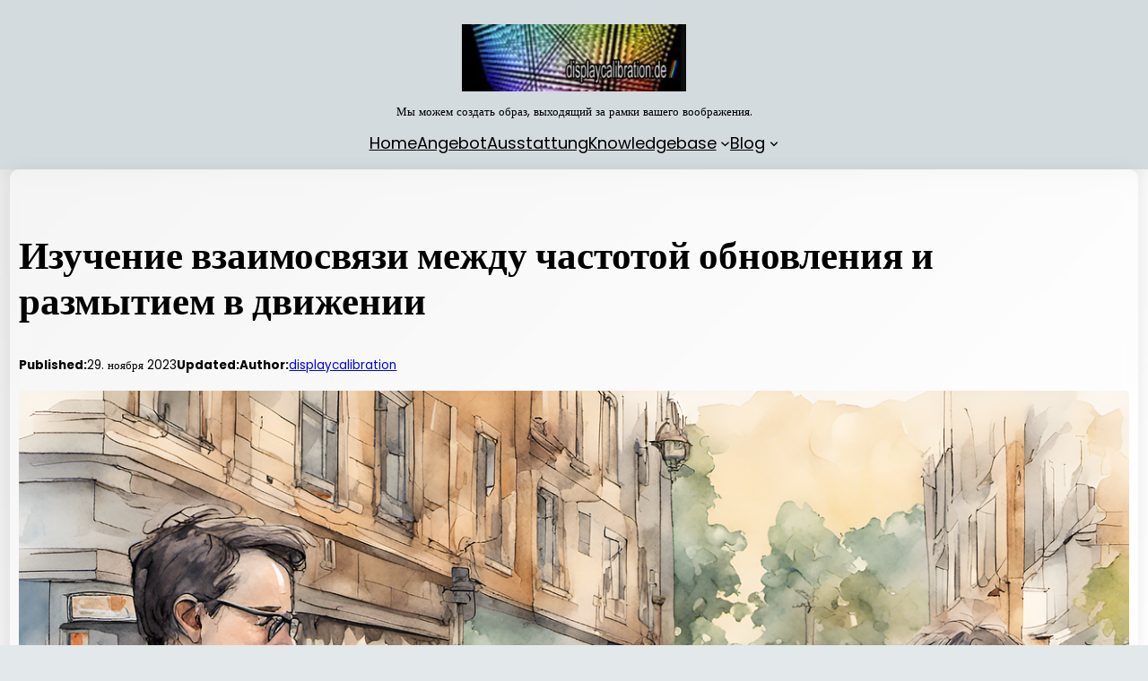

--- FILE ---
content_type: text/html; charset=UTF-8
request_url: https://www.displaycalibration.de/ru/%D0%B8%D0%B7%D1%83%D1%87%D0%B5%D0%BD%D0%B8%D0%B5-%D0%B2%D0%B7%D0%B0%D0%B8%D0%BC%D0%BE%D1%81%D0%B2%D1%8F%D0%B7%D0%B8-%D0%BC%D0%B5%D0%B6%D0%B4%D1%83-%D1%87%D0%B0%D1%81%D1%82%D0%BE%D1%82%D0%BE%D0%B9
body_size: 29903
content:
<!DOCTYPE html><html lang="ru-RU" prefix="og: https://ogp.me/ns#"><head><meta charset="UTF-8"/>
<script>var __ezHttpConsent={setByCat:function(src,tagType,attributes,category,force,customSetScriptFn=null){var setScript=function(){if(force||window.ezTcfConsent[category]){if(typeof customSetScriptFn==='function'){customSetScriptFn();}else{var scriptElement=document.createElement(tagType);scriptElement.src=src;attributes.forEach(function(attr){for(var key in attr){if(attr.hasOwnProperty(key)){scriptElement.setAttribute(key,attr[key]);}}});var firstScript=document.getElementsByTagName(tagType)[0];firstScript.parentNode.insertBefore(scriptElement,firstScript);}}};if(force||(window.ezTcfConsent&&window.ezTcfConsent.loaded)){setScript();}else if(typeof getEzConsentData==="function"){getEzConsentData().then(function(ezTcfConsent){if(ezTcfConsent&&ezTcfConsent.loaded){setScript();}else{console.error("cannot get ez consent data");force=true;setScript();}});}else{force=true;setScript();console.error("getEzConsentData is not a function");}},};</script>
<script>var ezTcfConsent=window.ezTcfConsent?window.ezTcfConsent:{loaded:false,store_info:false,develop_and_improve_services:false,measure_ad_performance:false,measure_content_performance:false,select_basic_ads:false,create_ad_profile:false,select_personalized_ads:false,create_content_profile:false,select_personalized_content:false,understand_audiences:false,use_limited_data_to_select_content:false,};function getEzConsentData(){return new Promise(function(resolve){document.addEventListener("ezConsentEvent",function(event){var ezTcfConsent=event.detail.ezTcfConsent;resolve(ezTcfConsent);});});}</script>
<script>if(typeof _setEzCookies!=='function'){function _setEzCookies(ezConsentData){var cookies=window.ezCookieQueue;for(var i=0;i<cookies.length;i++){var cookie=cookies[i];if(ezConsentData&&ezConsentData.loaded&&ezConsentData[cookie.tcfCategory]){document.cookie=cookie.name+"="+cookie.value;}}}}
window.ezCookieQueue=window.ezCookieQueue||[];if(typeof addEzCookies!=='function'){function addEzCookies(arr){window.ezCookieQueue=[...window.ezCookieQueue,...arr];}}
addEzCookies([{name:"ezoab_492202",value:"mod297; Path=/; Domain=displaycalibration.de; Max-Age=7200",tcfCategory:"store_info",isEzoic:"true",},{name:"ezosuibasgeneris-1",value:"56e5c8d7-d04e-40e8-6e52-ce7a00566bac; Path=/; Domain=displaycalibration.de; Expires=Thu, 21 Jan 2027 06:26:49 UTC; Secure; SameSite=None",tcfCategory:"understand_audiences",isEzoic:"true",}]);if(window.ezTcfConsent&&window.ezTcfConsent.loaded){_setEzCookies(window.ezTcfConsent);}else if(typeof getEzConsentData==="function"){getEzConsentData().then(function(ezTcfConsent){if(ezTcfConsent&&ezTcfConsent.loaded){_setEzCookies(window.ezTcfConsent);}else{console.error("cannot get ez consent data");_setEzCookies(window.ezTcfConsent);}});}else{console.error("getEzConsentData is not a function");_setEzCookies(window.ezTcfConsent);}</script><script type="text/javascript" data-ezscrex='false' data-cfasync='false'>window._ezaq = Object.assign({"edge_cache_status":12,"edge_response_time":1251,"url":"https://www.displaycalibration.de/ru/%D0%B8%D0%B7%D1%83%D1%87%D0%B5%D0%BD%D0%B8%D0%B5-%D0%B2%D0%B7%D0%B0%D0%B8%D0%BC%D0%BE%D1%81%D0%B2%D1%8F%D0%B7%D0%B8-%D0%BC%D0%B5%D0%B6%D0%B4%D1%83-%D1%87%D0%B0%D1%81%D1%82%D0%BE%D1%82%D0%BE%D0%B9"}, typeof window._ezaq !== "undefined" ? window._ezaq : {});</script><script type="text/javascript" data-ezscrex='false' data-cfasync='false'>window._ezaq = Object.assign({"ab_test_id":"mod297"}, typeof window._ezaq !== "undefined" ? window._ezaq : {});window.__ez=window.__ez||{};window.__ez.tf={"idfmod":"true"};</script><script type="text/javascript" data-ezscrex='false' data-cfasync='false'>window.ezDisableAds = true;</script>
<script data-ezscrex='false' data-cfasync='false' data-pagespeed-no-defer>var __ez=__ez||{};__ez.stms=Date.now();__ez.evt={};__ez.script={};__ez.ck=__ez.ck||{};__ez.template={};__ez.template.isOrig=true;__ez.queue=__ez.queue||function(){var e=0,i=0,t=[],n=!1,o=[],r=[],s=!0,a=function(e,i,n,o,r,s,a){var l=arguments.length>7&&void 0!==arguments[7]?arguments[7]:window,d=this;this.name=e,this.funcName=i,this.parameters=null===n?null:w(n)?n:[n],this.isBlock=o,this.blockedBy=r,this.deleteWhenComplete=s,this.isError=!1,this.isComplete=!1,this.isInitialized=!1,this.proceedIfError=a,this.fWindow=l,this.isTimeDelay=!1,this.process=function(){f("... func = "+e),d.isInitialized=!0,d.isComplete=!0,f("... func.apply: "+e);var i=d.funcName.split("."),n=null,o=this.fWindow||window;i.length>3||(n=3===i.length?o[i[0]][i[1]][i[2]]:2===i.length?o[i[0]][i[1]]:o[d.funcName]),null!=n&&n.apply(null,this.parameters),!0===d.deleteWhenComplete&&delete t[e],!0===d.isBlock&&(f("----- F'D: "+d.name),m())}},l=function(e,i,t,n,o,r,s){var a=arguments.length>7&&void 0!==arguments[7]?arguments[7]:window,l=this;this.name=e,this.path=i,this.async=o,this.defer=r,this.isBlock=t,this.blockedBy=n,this.isInitialized=!1,this.isError=!1,this.isComplete=!1,this.proceedIfError=s,this.fWindow=a,this.isTimeDelay=!1,this.isPath=function(e){return"/"===e[0]&&"/"!==e[1]},this.getSrc=function(e){return void 0!==window.__ezScriptHost&&this.isPath(e)&&"banger.js"!==this.name?window.__ezScriptHost+e:e},this.process=function(){l.isInitialized=!0,f("... file = "+e);var i=this.fWindow?this.fWindow.document:document,t=i.createElement("script");t.src=this.getSrc(this.path),!0===o?t.async=!0:!0===r&&(t.defer=!0),t.onerror=function(){var e={url:window.location.href,name:l.name,path:l.path,user_agent:window.navigator.userAgent};"undefined"!=typeof _ezaq&&(e.pageview_id=_ezaq.page_view_id);var i=encodeURIComponent(JSON.stringify(e)),t=new XMLHttpRequest;t.open("GET","//g.ezoic.net/ezqlog?d="+i,!0),t.send(),f("----- ERR'D: "+l.name),l.isError=!0,!0===l.isBlock&&m()},t.onreadystatechange=t.onload=function(){var e=t.readyState;f("----- F'D: "+l.name),e&&!/loaded|complete/.test(e)||(l.isComplete=!0,!0===l.isBlock&&m())},i.getElementsByTagName("head")[0].appendChild(t)}},d=function(e,i){this.name=e,this.path="",this.async=!1,this.defer=!1,this.isBlock=!1,this.blockedBy=[],this.isInitialized=!0,this.isError=!1,this.isComplete=i,this.proceedIfError=!1,this.isTimeDelay=!1,this.process=function(){}};function c(e,i,n,s,a,d,c,u,f){var m=new l(e,i,n,s,a,d,c,f);!0===u?o[e]=m:r[e]=m,t[e]=m,h(m)}function h(e){!0!==u(e)&&0!=s&&e.process()}function u(e){if(!0===e.isTimeDelay&&!1===n)return f(e.name+" blocked = TIME DELAY!"),!0;if(w(e.blockedBy))for(var i=0;i<e.blockedBy.length;i++){var o=e.blockedBy[i];if(!1===t.hasOwnProperty(o))return f(e.name+" blocked = "+o),!0;if(!0===e.proceedIfError&&!0===t[o].isError)return!1;if(!1===t[o].isComplete)return f(e.name+" blocked = "+o),!0}return!1}function f(e){var i=window.location.href,t=new RegExp("[?&]ezq=([^&#]*)","i").exec(i);"1"===(t?t[1]:null)&&console.debug(e)}function m(){++e>200||(f("let's go"),p(o),p(r))}function p(e){for(var i in e)if(!1!==e.hasOwnProperty(i)){var t=e[i];!0===t.isComplete||u(t)||!0===t.isInitialized||!0===t.isError?!0===t.isError?f(t.name+": error"):!0===t.isComplete?f(t.name+": complete already"):!0===t.isInitialized&&f(t.name+": initialized already"):t.process()}}function w(e){return"[object Array]"==Object.prototype.toString.call(e)}return window.addEventListener("load",(function(){setTimeout((function(){n=!0,f("TDELAY -----"),m()}),5e3)}),!1),{addFile:c,addFileOnce:function(e,i,n,o,r,s,a,l,d){t[e]||c(e,i,n,o,r,s,a,l,d)},addDelayFile:function(e,i){var n=new l(e,i,!1,[],!1,!1,!0);n.isTimeDelay=!0,f(e+" ...  FILE! TDELAY"),r[e]=n,t[e]=n,h(n)},addFunc:function(e,n,s,l,d,c,u,f,m,p){!0===c&&(e=e+"_"+i++);var w=new a(e,n,s,l,d,u,f,p);!0===m?o[e]=w:r[e]=w,t[e]=w,h(w)},addDelayFunc:function(e,i,n){var o=new a(e,i,n,!1,[],!0,!0);o.isTimeDelay=!0,f(e+" ...  FUNCTION! TDELAY"),r[e]=o,t[e]=o,h(o)},items:t,processAll:m,setallowLoad:function(e){s=e},markLoaded:function(e){if(e&&0!==e.length){if(e in t){var i=t[e];!0===i.isComplete?f(i.name+" "+e+": error loaded duplicate"):(i.isComplete=!0,i.isInitialized=!0)}else t[e]=new d(e,!0);f("markLoaded dummyfile: "+t[e].name)}},logWhatsBlocked:function(){for(var e in t)!1!==t.hasOwnProperty(e)&&u(t[e])}}}();__ez.evt.add=function(e,t,n){e.addEventListener?e.addEventListener(t,n,!1):e.attachEvent?e.attachEvent("on"+t,n):e["on"+t]=n()},__ez.evt.remove=function(e,t,n){e.removeEventListener?e.removeEventListener(t,n,!1):e.detachEvent?e.detachEvent("on"+t,n):delete e["on"+t]};__ez.script.add=function(e){var t=document.createElement("script");t.src=e,t.async=!0,t.type="text/javascript",document.getElementsByTagName("head")[0].appendChild(t)};__ez.dot=__ez.dot||{};__ez.queue.addFileOnce('/detroitchicago/boise.js', '/detroitchicago/boise.js?gcb=195-0&cb=5', true, [], true, false, true, false);__ez.queue.addFileOnce('/parsonsmaize/abilene.js', '/parsonsmaize/abilene.js?gcb=195-0&cb=e80eca0cdb', true, [], true, false, true, false);__ez.queue.addFileOnce('/parsonsmaize/mulvane.js', '/parsonsmaize/mulvane.js?gcb=195-0&cb=e75e48eec0', true, ['/parsonsmaize/abilene.js'], true, false, true, false);__ez.queue.addFileOnce('/detroitchicago/birmingham.js', '/detroitchicago/birmingham.js?gcb=195-0&cb=539c47377c', true, ['/parsonsmaize/abilene.js'], true, false, true, false);</script>
<script data-ezscrex="false" type="text/javascript" data-cfasync="false">window._ezaq = Object.assign({"ad_cache_level":0,"adpicker_placement_cnt":0,"ai_placeholder_cache_level":0,"ai_placeholder_placement_cnt":-1,"article_category":"TV","author":"displaycalibration","domain":"displaycalibration.de","domain_id":492202,"ezcache_level":1,"ezcache_skip_code":0,"has_bad_image":0,"has_bad_words":0,"is_sitespeed":0,"lt_cache_level":0,"publish_date":"2023-11-29","response_size":205232,"response_size_orig":199461,"response_time_orig":1233,"template_id":120,"url":"https://www.displaycalibration.de/ru/%D0%B8%D0%B7%D1%83%D1%87%D0%B5%D0%BD%D0%B8%D0%B5-%D0%B2%D0%B7%D0%B0%D0%B8%D0%BC%D0%BE%D1%81%D0%B2%D1%8F%D0%B7%D0%B8-%D0%BC%D0%B5%D0%B6%D0%B4%D1%83-%D1%87%D0%B0%D1%81%D1%82%D0%BE%D1%82%D0%BE%D0%B9","word_count":0,"worst_bad_word_level":0}, typeof window._ezaq !== "undefined" ? window._ezaq : {});__ez.queue.markLoaded('ezaqBaseReady');</script>
<script type='text/javascript' data-ezscrex='false' data-cfasync='false'>
window.ezAnalyticsStatic = true;

function analyticsAddScript(script) {
	var ezDynamic = document.createElement('script');
	ezDynamic.type = 'text/javascript';
	ezDynamic.innerHTML = script;
	document.head.appendChild(ezDynamic);
}
function getCookiesWithPrefix() {
    var allCookies = document.cookie.split(';');
    var cookiesWithPrefix = {};

    for (var i = 0; i < allCookies.length; i++) {
        var cookie = allCookies[i].trim();

        for (var j = 0; j < arguments.length; j++) {
            var prefix = arguments[j];
            if (cookie.indexOf(prefix) === 0) {
                var cookieParts = cookie.split('=');
                var cookieName = cookieParts[0];
                var cookieValue = cookieParts.slice(1).join('=');
                cookiesWithPrefix[cookieName] = decodeURIComponent(cookieValue);
                break; // Once matched, no need to check other prefixes
            }
        }
    }

    return cookiesWithPrefix;
}
function productAnalytics() {
	var d = {"pr":[6],"omd5":"53c87619622e6c37cf63619847cbe809","nar":"risk score"};
	d.u = _ezaq.url;
	d.p = _ezaq.page_view_id;
	d.v = _ezaq.visit_uuid;
	d.ab = _ezaq.ab_test_id;
	d.e = JSON.stringify(_ezaq);
	d.ref = document.referrer;
	d.c = getCookiesWithPrefix('active_template', 'ez', 'lp_');
	if(typeof ez_utmParams !== 'undefined') {
		d.utm = ez_utmParams;
	}

	var dataText = JSON.stringify(d);
	var xhr = new XMLHttpRequest();
	xhr.open('POST','/ezais/analytics?cb=1', true);
	xhr.onload = function () {
		if (xhr.status!=200) {
            return;
		}

        if(document.readyState !== 'loading') {
            analyticsAddScript(xhr.response);
            return;
        }

        var eventFunc = function() {
            if(document.readyState === 'loading') {
                return;
            }
            document.removeEventListener('readystatechange', eventFunc, false);
            analyticsAddScript(xhr.response);
        };

        document.addEventListener('readystatechange', eventFunc, false);
	};
	xhr.setRequestHeader('Content-Type','text/plain');
	xhr.send(dataText);
}
__ez.queue.addFunc("productAnalytics", "productAnalytics", null, true, ['ezaqBaseReady'], false, false, false, true);
</script><base href="https://www.displaycalibration.de/ru/%D0%B8%D0%B7%D1%83%D1%87%D0%B5%D0%BD%D0%B8%D0%B5-%D0%B2%D0%B7%D0%B0%D0%B8%D0%BC%D0%BE%D1%81%D0%B2%D1%8F%D0%B7%D0%B8-%D0%BC%D0%B5%D0%B6%D0%B4%D1%83-%D1%87%D0%B0%D1%81%D1%82%D0%BE%D1%82%D0%BE%D0%B9"/>
	
	<meta name="viewport" content="width=device-width, initial-scale=1"/>
<link rel="alternate" href="https://www.displaycalibration.de/untersuchung-des-zusammenhangs-zwischen-bildwiederholfrequenz-und-bewegungsunschaerfe" hreflang="de"/>
<link rel="alternate" href="https://www.displaycalibration.de/en/exploring-the-relationship-between-refresh-rate-and-motion-blur" hreflang="en"/>
<link rel="alternate" href="https://www.displaycalibration.de/es/explorando-la-relacion-entre-la-frecuencia-de-actualizacion-y-el-desenfoque-de-movimiento" hreflang="es"/>
<link rel="alternate" href="https://www.displaycalibration.de/fr/explorer-la-relation-entre-le-taux-de-rafraichissement-et-le-flou-de-mouvement" hreflang="fr"/>
<link rel="alternate" href="https://www.displaycalibration.de/ja/%e3%83%aa%e3%83%95%e3%83%ac%e3%83%83%e3%82%b7%e3%83%a5-%e3%83%ac%e3%83%bc%e3%83%88%e3%81%a8%e3%83%a2%e3%83%bc%e3%82%b7%e3%83%a7%e3%83%b3-%e3%83%96%e3%83%a9%e3%83%bc%e3%81%ae%e9%96%a2%e4%bf%82%e3%82%92" hreflang="ja"/>
<link rel="alternate" href="https://www.displaycalibration.de/nl/onderzoek-naar-de-relatie-tussen-vernieuwingsfrequentie-en-bewegingsonscherpte" hreflang="nl"/>
<link rel="alternate" href="https://www.displaycalibration.de/pt/explorando-a-relacao-entre-taxa-de-atualizacao-e-desfoque-de-movimento" hreflang="pt"/>
<link rel="alternate" href="https://www.displaycalibration.de/ru/%d0%b8%d0%b7%d1%83%d1%87%d0%b5%d0%bd%d0%b8%d0%b5-%d0%b2%d0%b7%d0%b0%d0%b8%d0%bc%d0%be%d1%81%d0%b2%d1%8f%d0%b7%d0%b8-%d0%bc%d0%b5%d0%b6%d0%b4%d1%83-%d1%87%d0%b0%d1%81%d1%82%d0%be%d1%82%d0%be%d0%b9" hreflang="ru"/>
<link rel="alternate" href="https://www.displaycalibration.de/tr/yenileme-hizi-ve-hareket-bulanikligi-arasindaki-iliskiyi-kesfetme" hreflang="tr"/>

<!-- Поисковая оптимизация от Rank Math Pro - https://rankmath.com/ -->
<meta name="description" content="Discover the secret connection between refresh rate and motion blur! Unveil how they impact your viewing experience. Click now for mind-blowing insights!"/>
<meta name="robots" content="follow, index, max-snippet:-1, max-video-preview:-1, max-image-preview:large"/>
<link rel="canonical" href="https://www.displaycalibration.de/ru/%d0%b8%d0%b7%d1%83%d1%87%d0%b5%d0%bd%d0%b8%d0%b5-%d0%b2%d0%b7%d0%b0%d0%b8%d0%bc%d0%be%d1%81%d0%b2%d1%8f%d0%b7%d0%b8-%d0%bc%d0%b5%d0%b6%d0%b4%d1%83-%d1%87%d0%b0%d1%81%d1%82%d0%be%d1%82%d0%be%d0%b9"/>
<meta property="og:locale" content="ru_RU"/>
<meta property="og:type" content="article"/>
<meta property="og:title" content="Изучение взаимосвязи между частотой обновления и размытием в движении"/>
<meta property="og:description" content="Discover the secret connection between refresh rate and motion blur! Unveil how they impact your viewing experience. Click now for mind-blowing insights!"/>
<meta property="og:url" content="https://www.displaycalibration.de/ru/%d0%b8%d0%b7%d1%83%d1%87%d0%b5%d0%bd%d0%b8%d0%b5-%d0%b2%d0%b7%d0%b0%d0%b8%d0%bc%d0%be%d1%81%d0%b2%d1%8f%d0%b7%d0%b8-%d0%bc%d0%b5%d0%b6%d0%b4%d1%83-%d1%87%d0%b0%d1%81%d1%82%d0%be%d1%82%d0%be%d0%b9"/>
<meta property="og:site_name" content="displaycalibration.de"/>
<meta property="article:publisher" content="https://www.facebook.com/displaycalibration.de"/>
<meta property="article:section" content="TV"/>
<meta property="og:updated_time" content="2023-11-29T13:54:57+01:00"/>
<meta property="og:image" content="https://www.displaycalibration.de/wp-content/uploads/exploring-the-relationship-between-refresh-rate-and-motion-blur.png"/>
<meta property="og:image:secure_url" content="https://www.displaycalibration.de/wp-content/uploads/exploring-the-relationship-between-refresh-rate-and-motion-blur.png"/>
<meta property="og:image:width" content="1280"/>
<meta property="og:image:height" content="876"/>
<meta property="og:image:alt" content="An image showcasing a fast-moving cyclist on a road with two screens side by side"/>
<meta property="og:image:type" content="image/png"/>
<meta property="article:published_time" content="2023-11-29T12:31:04+01:00"/>
<meta property="article:modified_time" content="2023-11-29T13:54:57+01:00"/>
<meta name="twitter:card" content="summary_large_image"/>
<meta name="twitter:title" content="Изучение взаимосвязи между частотой обновления и размытием в движении"/>
<meta name="twitter:description" content="Discover the secret connection between refresh rate and motion blur! Unveil how they impact your viewing experience. Click now for mind-blowing insights!"/>
<meta name="twitter:image" content="https://www.displaycalibration.de/wp-content/uploads/exploring-the-relationship-between-refresh-rate-and-motion-blur.png"/>
<script type="application/ld+json" class="rank-math-schema-pro">{"@context":"https://schema.org","@graph":[{"@type":"Place","@id":"https://www.displaycalibration.de/#place","address":{"@type":"PostalAddress","streetAddress":"Funkstra\u00dfe 13","addressLocality":"Hamburg","addressRegion":"Hamburg","postalCode":"22767","addressCountry":"Deutschland"}},{"@type":["ProfessionalService","Organization"],"@id":"https://www.displaycalibration.de/#organization","name":"displaycalibration","url":"https://www.displaycalibration.de","sameAs":["https://www.facebook.com/displaycalibration.de"],"email":"info@displaycalibration.de","address":{"@type":"PostalAddress","streetAddress":"Funkstra\u00dfe 13","addressLocality":"Hamburg","addressRegion":"Hamburg","postalCode":"22767","addressCountry":"Deutschland"},"logo":{"@type":"ImageObject","@id":"https://www.displaycalibration.de/#logo","url":"https://www.displaycalibration.de/wp-content/uploads/2018/01/3d_cube_17_Point_web_small.jpg","contentUrl":"https://www.displaycalibration.de/wp-content/uploads/2018/01/3d_cube_17_Point_web_small.jpg","caption":"displaycalibration.de","inLanguage":"ru-RU","width":"160","height":"169"},"openingHours":["Monday,Tuesday,Wednesday,Thursday,Friday,Saturday,Sunday 09:00-17:00"],"location":{"@id":"https://www.displaycalibration.de/#place"},"image":{"@id":"https://www.displaycalibration.de/#logo"},"telephone":"+4917622777421"},{"@type":"WebSite","@id":"https://www.displaycalibration.de/#website","url":"https://www.displaycalibration.de","name":"displaycalibration.de","publisher":{"@id":"https://www.displaycalibration.de/#organization"},"inLanguage":"ru-RU"},{"@type":"ImageObject","@id":"https://www.displaycalibration.de/wp-content/uploads/exploring-the-relationship-between-refresh-rate-and-motion-blur.png","url":"https://www.displaycalibration.de/wp-content/uploads/exploring-the-relationship-between-refresh-rate-and-motion-blur.png","width":"1280","height":"876","caption":"An image showcasing a fast-moving cyclist on a road with two screens side by side","inLanguage":"ru-RU"},{"@type":"BreadcrumbList","@id":"https://www.displaycalibration.de/ru/%d0%b8%d0%b7%d1%83%d1%87%d0%b5%d0%bd%d0%b8%d0%b5-%d0%b2%d0%b7%d0%b0%d0%b8%d0%bc%d0%be%d1%81%d0%b2%d1%8f%d0%b7%d0%b8-%d0%bc%d0%b5%d0%b6%d0%b4%d1%83-%d1%87%d0%b0%d1%81%d1%82%d0%be%d1%82%d0%be%d0%b9#breadcrumb","itemListElement":[{"@type":"ListItem","position":"1","item":{"@id":"https://www.displaycalibration.de","name":"Startseite"}},{"@type":"ListItem","position":"2","item":{"@id":"https://www.displaycalibration.de/ru/%d0%b8%d0%b7%d1%83%d1%87%d0%b5%d0%bd%d0%b8%d0%b5-%d0%b2%d0%b7%d0%b0%d0%b8%d0%bc%d0%be%d1%81%d0%b2%d1%8f%d0%b7%d0%b8-%d0%bc%d0%b5%d0%b6%d0%b4%d1%83-%d1%87%d0%b0%d1%81%d1%82%d0%be%d1%82%d0%be%d0%b9","name":"\u0418\u0437\u0443\u0447\u0435\u043d\u0438\u0435 \u0432\u0437\u0430\u0438\u043c\u043e\u0441\u0432\u044f\u0437\u0438 \u043c\u0435\u0436\u0434\u0443 \u0447\u0430\u0441\u0442\u043e\u0442\u043e\u0439 \u043e\u0431\u043d\u043e\u0432\u043b\u0435\u043d\u0438\u044f \u0438 \u0440\u0430\u0437\u043c\u044b\u0442\u0438\u0435\u043c \u0432 \u0434\u0432\u0438\u0436\u0435\u043d\u0438\u0438"}}]},{"@type":"WebPage","@id":"https://www.displaycalibration.de/ru/%d0%b8%d0%b7%d1%83%d1%87%d0%b5%d0%bd%d0%b8%d0%b5-%d0%b2%d0%b7%d0%b0%d0%b8%d0%bc%d0%be%d1%81%d0%b2%d1%8f%d0%b7%d0%b8-%d0%bc%d0%b5%d0%b6%d0%b4%d1%83-%d1%87%d0%b0%d1%81%d1%82%d0%be%d1%82%d0%be%d0%b9#webpage","url":"https://www.displaycalibration.de/ru/%d0%b8%d0%b7%d1%83%d1%87%d0%b5%d0%bd%d0%b8%d0%b5-%d0%b2%d0%b7%d0%b0%d0%b8%d0%bc%d0%be%d1%81%d0%b2%d1%8f%d0%b7%d0%b8-%d0%bc%d0%b5%d0%b6%d0%b4%d1%83-%d1%87%d0%b0%d1%81%d1%82%d0%be%d1%82%d0%be%d0%b9","name":"\u0418\u0437\u0443\u0447\u0435\u043d\u0438\u0435 \u0432\u0437\u0430\u0438\u043c\u043e\u0441\u0432\u044f\u0437\u0438 \u043c\u0435\u0436\u0434\u0443 \u0447\u0430\u0441\u0442\u043e\u0442\u043e\u0439 \u043e\u0431\u043d\u043e\u0432\u043b\u0435\u043d\u0438\u044f \u0438 \u0440\u0430\u0437\u043c\u044b\u0442\u0438\u0435\u043c \u0432 \u0434\u0432\u0438\u0436\u0435\u043d\u0438\u0438","datePublished":"2023-11-29T12:31:04+01:00","dateModified":"2023-11-29T13:54:57+01:00","isPartOf":{"@id":"https://www.displaycalibration.de/#website"},"primaryImageOfPage":{"@id":"https://www.displaycalibration.de/wp-content/uploads/exploring-the-relationship-between-refresh-rate-and-motion-blur.png"},"inLanguage":"ru-RU","breadcrumb":{"@id":"https://www.displaycalibration.de/ru/%d0%b8%d0%b7%d1%83%d1%87%d0%b5%d0%bd%d0%b8%d0%b5-%d0%b2%d0%b7%d0%b0%d0%b8%d0%bc%d0%be%d1%81%d0%b2%d1%8f%d0%b7%d0%b8-%d0%bc%d0%b5%d0%b6%d0%b4%d1%83-%d1%87%d0%b0%d1%81%d1%82%d0%be%d1%82%d0%be%d0%b9#breadcrumb"}},{"@type":"Person","@id":"https://www.displaycalibration.de/ru/%d0%b8%d0%b7%d1%83%d1%87%d0%b5%d0%bd%d0%b8%d0%b5-%d0%b2%d0%b7%d0%b0%d0%b8%d0%bc%d0%be%d1%81%d0%b2%d1%8f%d0%b7%d0%b8-%d0%bc%d0%b5%d0%b6%d0%b4%d1%83-%d1%87%d0%b0%d1%81%d1%82%d0%be%d1%82%d0%be%d0%b9#author","name":"displaycalibration","image":{"@type":"ImageObject","@id":"https://secure.gravatar.com/avatar/854d5c728b001da897d9db741d1fe941?s=96&amp;d=mm&amp;r=g","url":"https://secure.gravatar.com/avatar/854d5c728b001da897d9db741d1fe941?s=96&amp;d=mm&amp;r=g","caption":"displaycalibration","inLanguage":"ru-RU"},"sameAs":["https://www.displaycalibration.de"],"worksFor":{"@id":"https://www.displaycalibration.de/#organization"}},{"@type":"Article","headline":"\u0418\u0437\u0443\u0447\u0435\u043d\u0438\u0435 \u0432\u0437\u0430\u0438\u043c\u043e\u0441\u0432\u044f\u0437\u0438 \u043c\u0435\u0436\u0434\u0443 \u0447\u0430\u0441\u0442\u043e\u0442\u043e\u0439 \u043e\u0431\u043d\u043e\u0432\u043b\u0435\u043d\u0438\u044f \u0438 \u0440\u0430\u0437\u043c\u044b\u0442\u0438\u0435\u043c \u0432 \u0434\u0432\u0438\u0436\u0435\u043d\u0438\u0438","keywords":"\u0418\u0437\u0443\u0447\u0435\u043d\u0438\u0435 \u0432\u0437\u0430\u0438\u043c\u043e\u0441\u0432\u044f\u0437\u0438 \u043c\u0435\u0436\u0434\u0443 \u0447\u0430\u0441\u0442\u043e\u0442\u043e\u0439 \u043e\u0431\u043d\u043e\u0432\u043b\u0435\u043d\u0438\u044f \u0438 \u0440\u0430\u0437\u043c\u044b\u0442\u0438\u0435\u043c \u0432 \u0434\u0432\u0438\u0436\u0435\u043d\u0438\u0438","datePublished":"2023-11-29T12:31:04+01:00","dateModified":"2023-11-29T13:54:57+01:00","author":{"@id":"https://www.displaycalibration.de/ru/%d0%b8%d0%b7%d1%83%d1%87%d0%b5%d0%bd%d0%b8%d0%b5-%d0%b2%d0%b7%d0%b0%d0%b8%d0%bc%d0%be%d1%81%d0%b2%d1%8f%d0%b7%d0%b8-%d0%bc%d0%b5%d0%b6%d0%b4%d1%83-%d1%87%d0%b0%d1%81%d1%82%d0%be%d1%82%d0%be%d0%b9#author","name":"displaycalibration"},"publisher":{"@id":"https://www.displaycalibration.de/#organization"},"description":"\u0412 \u044d\u0442\u043e\u0439 \u0441\u0442\u0430\u0442\u044c\u0435 \u0440\u0430\u0441\u0441\u043c\u0430\u0442\u0440\u0438\u0432\u0430\u0435\u0442\u0441\u044f \u0441\u043b\u043e\u0436\u043d\u0430\u044f \u0432\u0437\u0430\u0438\u043c\u043e\u0441\u0432\u044f\u0437\u044c \u043c\u0435\u0436\u0434\u0443 \u0447\u0430\u0441\u0442\u043e\u0442\u043e\u0439 \u043e\u0431\u043d\u043e\u0432\u043b\u0435\u043d\u0438\u044f \u0438 \u0440\u0430\u0437\u043c\u044b\u0442\u0438\u0435\u043c \u0432 \u0434\u0432\u0438\u0436\u0435\u043d\u0438\u0438, \u0447\u0442\u043e\u0431\u044b \u0434\u0430\u0442\u044c \u043f\u043e\u043b\u043d\u043e\u0435 \u043f\u0440\u0435\u0434\u0441\u0442\u0430\u0432\u043b\u0435\u043d\u0438\u0435 \u043e \u0442\u043e\u043c, \u043a\u0430\u043a \u0432\u0437\u0430\u0438\u043c\u043e\u0434\u0435\u0439\u0441\u0442\u0432\u0443\u044e\u0442 \u044d\u0442\u0438 \u0434\u0432\u0430 \u0444\u0430\u043a\u0442\u043e\u0440\u0430.","name":"\u0418\u0437\u0443\u0447\u0435\u043d\u0438\u0435 \u0432\u0437\u0430\u0438\u043c\u043e\u0441\u0432\u044f\u0437\u0438 \u043c\u0435\u0436\u0434\u0443 \u0447\u0430\u0441\u0442\u043e\u0442\u043e\u0439 \u043e\u0431\u043d\u043e\u0432\u043b\u0435\u043d\u0438\u044f \u0438 \u0440\u0430\u0437\u043c\u044b\u0442\u0438\u0435\u043c \u0432 \u0434\u0432\u0438\u0436\u0435\u043d\u0438\u0438","@id":"https://www.displaycalibration.de/ru/%d0%b8%d0%b7%d1%83%d1%87%d0%b5%d0%bd%d0%b8%d0%b5-%d0%b2%d0%b7%d0%b0%d0%b8%d0%bc%d0%be%d1%81%d0%b2%d1%8f%d0%b7%d0%b8-%d0%bc%d0%b5%d0%b6%d0%b4%d1%83-%d1%87%d0%b0%d1%81%d1%82%d0%be%d1%82%d0%be%d0%b9#richSnippet","isPartOf":{"@id":"https://www.displaycalibration.de/ru/%d0%b8%d0%b7%d1%83%d1%87%d0%b5%d0%bd%d0%b8%d0%b5-%d0%b2%d0%b7%d0%b0%d0%b8%d0%bc%d0%be%d1%81%d0%b2%d1%8f%d0%b7%d0%b8-%d0%bc%d0%b5%d0%b6%d0%b4%d1%83-%d1%87%d0%b0%d1%81%d1%82%d0%be%d1%82%d0%be%d0%b9#webpage"},"image":{"@id":"https://www.displaycalibration.de/wp-content/uploads/exploring-the-relationship-between-refresh-rate-and-motion-blur.png"},"inLanguage":"ru-RU","mainEntityOfPage":{"@id":"https://www.displaycalibration.de/ru/%d0%b8%d0%b7%d1%83%d1%87%d0%b5%d0%bd%d0%b8%d0%b5-%d0%b2%d0%b7%d0%b0%d0%b8%d0%bc%d0%be%d1%81%d0%b2%d1%8f%d0%b7%d0%b8-%d0%bc%d0%b5%d0%b6%d0%b4%d1%83-%d1%87%d0%b0%d1%81%d1%82%d0%be%d1%82%d0%be%d0%b9#webpage"}}]}</script>
<!-- /Rank Math WordPress SEO плагин -->

<title>Изучение взаимосвязи между частотой обновления и размытием в движении</title>
<style id="wp-block-site-logo-inline-css">
.wp-block-site-logo{box-sizing:border-box;line-height:0}.wp-block-site-logo a{display:inline-block;line-height:0}.wp-block-site-logo.is-default-size img{height:auto;width:120px}.wp-block-site-logo img{height:auto;max-width:100%}.wp-block-site-logo a,.wp-block-site-logo img{border-radius:inherit}.wp-block-site-logo.aligncenter{margin-left:auto;margin-right:auto;text-align:center}.wp-block-site-logo.is-style-rounded{border-radius:9999px}
</style>
<style id="wp-block-site-tagline-inline-css">
.wp-block-site-tagline{font-size: var(--wp--preset--font-size--popcorn-font-s);}
</style>
<style id="wp-block-group-inline-css">
.wp-block-group{box-sizing:border-box}
</style>
<style id="wp-block-navigation-link-inline-css">
.wp-block-navigation .wp-block-navigation-item__label{overflow-wrap:break-word}.wp-block-navigation .wp-block-navigation-item__description{display:none}
</style>
<link rel="stylesheet" id="wp-block-navigation-css" href="https://www.displaycalibration.de/wp-includes/blocks/navigation/style.min.css?ver=6.4.7" media="all"/>
<style id="wp-block-navigation-inline-css">
.wp-block-navigation{font-size: var(--wp--preset--font-size--popcorn-font-b);}
.wp-block-navigation a:where(:not(.wp-element-button)){color: inherit;}
</style>
<style id="wp-block-post-title-inline-css">
.wp-block-post-title{box-sizing:border-box;word-break:break-word}.wp-block-post-title a{display:inline-block}
</style>
<style id="wp-block-paragraph-inline-css">
.is-small-text{font-size:.875em}.is-regular-text{font-size:1em}.is-large-text{font-size:2.25em}.is-larger-text{font-size:3em}.has-drop-cap:not(:focus):first-letter{float:left;font-size:8.4em;font-style:normal;font-weight:100;line-height:.68;margin:.05em .1em 0 0;text-transform:uppercase}body.rtl .has-drop-cap:not(:focus):first-letter{float:none;margin-left:.1em}p.has-drop-cap.has-background{overflow:hidden}p.has-background{padding:1.25em 2.375em}:where(p.has-text-color:not(.has-link-color)) a{color:inherit}p.has-text-align-left[style*="writing-mode:vertical-lr"],p.has-text-align-right[style*="writing-mode:vertical-rl"]{rotate:180deg}
p{line-height: 1.5;}
</style>
<style id="wp-block-post-date-inline-css">
.wp-block-post-date{box-sizing:border-box}
</style>
<style id="wp-block-post-author-inline-css">
.wp-block-post-author{display:flex;flex-wrap:wrap}.wp-block-post-author__byline{font-size:.5em;margin-bottom:0;margin-top:0;width:100%}.wp-block-post-author__avatar{margin-right:1em}.wp-block-post-author__bio{font-size:.7em;margin-bottom:.7em}.wp-block-post-author__content{flex-basis:0;flex-grow:1}.wp-block-post-author__name{margin:0}
</style>
<style id="wp-block-post-featured-image-inline-css">
.wp-block-post-featured-image{margin-left:0;margin-right:0}.wp-block-post-featured-image a{display:block;height:100%}.wp-block-post-featured-image img{box-sizing:border-box;height:auto;max-width:100%;vertical-align:bottom;width:100%}.wp-block-post-featured-image.alignfull img,.wp-block-post-featured-image.alignwide img{width:100%}.wp-block-post-featured-image .wp-block-post-featured-image__overlay.has-background-dim{background-color:#000;inset:0;position:absolute}.wp-block-post-featured-image{position:relative}.wp-block-post-featured-image .wp-block-post-featured-image__overlay.has-background-gradient{background-color:transparent}.wp-block-post-featured-image .wp-block-post-featured-image__overlay.has-background-dim-0{opacity:0}.wp-block-post-featured-image .wp-block-post-featured-image__overlay.has-background-dim-10{opacity:.1}.wp-block-post-featured-image .wp-block-post-featured-image__overlay.has-background-dim-20{opacity:.2}.wp-block-post-featured-image .wp-block-post-featured-image__overlay.has-background-dim-30{opacity:.3}.wp-block-post-featured-image .wp-block-post-featured-image__overlay.has-background-dim-40{opacity:.4}.wp-block-post-featured-image .wp-block-post-featured-image__overlay.has-background-dim-50{opacity:.5}.wp-block-post-featured-image .wp-block-post-featured-image__overlay.has-background-dim-60{opacity:.6}.wp-block-post-featured-image .wp-block-post-featured-image__overlay.has-background-dim-70{opacity:.7}.wp-block-post-featured-image .wp-block-post-featured-image__overlay.has-background-dim-80{opacity:.8}.wp-block-post-featured-image .wp-block-post-featured-image__overlay.has-background-dim-90{opacity:.9}.wp-block-post-featured-image .wp-block-post-featured-image__overlay.has-background-dim-100{opacity:1}.wp-block-post-featured-image:where(.alignleft,.alignright){width:100%}
</style>
<style id="wp-block-comments-inline-css">
.wp-block-post-comments{box-sizing:border-box}.wp-block-post-comments .alignleft{float:left}.wp-block-post-comments .alignright{float:right}.wp-block-post-comments .navigation:after{clear:both;content:"";display:table}.wp-block-post-comments .commentlist{clear:both;list-style:none;margin:0;padding:0}.wp-block-post-comments .commentlist .comment{min-height:2.25em;padding-left:3.25em}.wp-block-post-comments .commentlist .comment p{font-size:1em;line-height:1.8;margin:1em 0}.wp-block-post-comments .commentlist .children{list-style:none;margin:0;padding:0}.wp-block-post-comments .comment-author{line-height:1.5}.wp-block-post-comments .comment-author .avatar{border-radius:1.5em;display:block;float:left;height:2.5em;margin-right:.75em;margin-top:.5em;width:2.5em}.wp-block-post-comments .comment-author cite{font-style:normal}.wp-block-post-comments .comment-meta{font-size:.875em;line-height:1.5}.wp-block-post-comments .comment-meta b{font-weight:400}.wp-block-post-comments .comment-meta .comment-awaiting-moderation{display:block;margin-bottom:1em;margin-top:1em}.wp-block-post-comments .comment-body .commentmetadata{font-size:.875em}.wp-block-post-comments .comment-form-author label,.wp-block-post-comments .comment-form-comment label,.wp-block-post-comments .comment-form-email label,.wp-block-post-comments .comment-form-url label{display:block;margin-bottom:.25em}.wp-block-post-comments .comment-form input:not([type=submit]):not([type=checkbox]),.wp-block-post-comments .comment-form textarea{box-sizing:border-box;display:block;width:100%}.wp-block-post-comments .comment-form-cookies-consent{display:flex;gap:.25em}.wp-block-post-comments .comment-form-cookies-consent #wp-comment-cookies-consent{margin-top:.35em}.wp-block-post-comments .comment-reply-title{margin-bottom:0}.wp-block-post-comments .comment-reply-title :where(small){font-size:var(--wp--preset--font-size--medium,smaller);margin-left:.5em}.wp-block-post-comments .reply{font-size:.875em;margin-bottom:1.4em}.wp-block-post-comments input:not([type=submit]),.wp-block-post-comments textarea{border:1px solid #949494;font-family:inherit;font-size:1em}.wp-block-post-comments input:not([type=submit]):not([type=checkbox]),.wp-block-post-comments textarea{padding:calc(.667em + 2px)}:where(.wp-block-post-comments input[type=submit]){border:none}
</style>
<style id="wp-block-post-navigation-link-inline-css">
.wp-block-post-navigation-link .wp-block-post-navigation-link__arrow-previous{display:inline-block;margin-right:1ch}.wp-block-post-navigation-link .wp-block-post-navigation-link__arrow-previous:not(.is-arrow-chevron){transform:scaleX(1)}.wp-block-post-navigation-link .wp-block-post-navigation-link__arrow-next{display:inline-block;margin-left:1ch}.wp-block-post-navigation-link .wp-block-post-navigation-link__arrow-next:not(.is-arrow-chevron){transform:scaleX(1)}.wp-block-post-navigation-link.has-text-align-left[style*="writing-mode: vertical-lr"],.wp-block-post-navigation-link.has-text-align-right[style*="writing-mode: vertical-rl"]{rotate:180deg}
</style>
<style id="wp-block-heading-inline-css">
h1.has-background,h2.has-background,h3.has-background,h4.has-background,h5.has-background,h6.has-background{padding:1.25em 2.375em}h1.has-text-align-left[style*=writing-mode]:where([style*=vertical-lr]),h1.has-text-align-right[style*=writing-mode]:where([style*=vertical-rl]),h2.has-text-align-left[style*=writing-mode]:where([style*=vertical-lr]),h2.has-text-align-right[style*=writing-mode]:where([style*=vertical-rl]),h3.has-text-align-left[style*=writing-mode]:where([style*=vertical-lr]),h3.has-text-align-right[style*=writing-mode]:where([style*=vertical-rl]),h4.has-text-align-left[style*=writing-mode]:where([style*=vertical-lr]),h4.has-text-align-right[style*=writing-mode]:where([style*=vertical-rl]),h5.has-text-align-left[style*=writing-mode]:where([style*=vertical-lr]),h5.has-text-align-right[style*=writing-mode]:where([style*=vertical-rl]),h6.has-text-align-left[style*=writing-mode]:where([style*=vertical-lr]),h6.has-text-align-right[style*=writing-mode]:where([style*=vertical-rl]){rotate:180deg}
</style>
<style id="wp-block-post-excerpt-inline-css">
:where(.wp-block-post-excerpt){margin-bottom:var(--wp--style--block-gap);margin-top:var(--wp--style--block-gap)}.wp-block-post-excerpt__excerpt{margin-bottom:0;margin-top:0}.wp-block-post-excerpt__more-text{margin-bottom:0;margin-top:var(--wp--style--block-gap)}.wp-block-post-excerpt__more-link{display:inline-block}
.wp-block-post-excerpt{font-size: var(--wp--preset--font-size--popcorn-font-b);font-style: normal;font-weight: 400;line-height: 1.5;}
</style>
<style id="wp-block-post-template-inline-css">
.wp-block-post-template{list-style:none;margin-bottom:0;margin-top:0;max-width:100%;padding:0}.wp-block-post-template.wp-block-post-template{background:none}.wp-block-post-template.is-flex-container{display:flex;flex-direction:row;flex-wrap:wrap;gap:1.25em}.wp-block-post-template.is-flex-container>li{margin:0;width:100%}@media (min-width:600px){.wp-block-post-template.is-flex-container.is-flex-container.columns-2>li{width:calc(50% - .625em)}.wp-block-post-template.is-flex-container.is-flex-container.columns-3>li{width:calc(33.33333% - .83333em)}.wp-block-post-template.is-flex-container.is-flex-container.columns-4>li{width:calc(25% - .9375em)}.wp-block-post-template.is-flex-container.is-flex-container.columns-5>li{width:calc(20% - 1em)}.wp-block-post-template.is-flex-container.is-flex-container.columns-6>li{width:calc(16.66667% - 1.04167em)}}@media (max-width:600px){.wp-block-post-template-is-layout-grid.wp-block-post-template-is-layout-grid.wp-block-post-template-is-layout-grid.wp-block-post-template-is-layout-grid{grid-template-columns:1fr}}.wp-block-post-template-is-layout-constrained>li>.alignright,.wp-block-post-template-is-layout-flow>li>.alignright{-webkit-margin-start:2em;-webkit-margin-end:0;float:right;margin-inline-end:0;margin-inline-start:2em}.wp-block-post-template-is-layout-constrained>li>.alignleft,.wp-block-post-template-is-layout-flow>li>.alignleft{-webkit-margin-start:0;-webkit-margin-end:2em;float:left;margin-inline-end:2em;margin-inline-start:0}.wp-block-post-template-is-layout-constrained>li>.aligncenter,.wp-block-post-template-is-layout-flow>li>.aligncenter{-webkit-margin-start:auto;-webkit-margin-end:auto;margin-inline-end:auto;margin-inline-start:auto}
</style>
<style id="wp-block-columns-inline-css">
.wp-block-columns{align-items:normal!important;box-sizing:border-box;display:flex;flex-wrap:wrap!important}@media (min-width:782px){.wp-block-columns{flex-wrap:nowrap!important}}.wp-block-columns.are-vertically-aligned-top{align-items:flex-start}.wp-block-columns.are-vertically-aligned-center{align-items:center}.wp-block-columns.are-vertically-aligned-bottom{align-items:flex-end}@media (max-width:781px){.wp-block-columns:not(.is-not-stacked-on-mobile)>.wp-block-column{flex-basis:100%!important}}@media (min-width:782px){.wp-block-columns:not(.is-not-stacked-on-mobile)>.wp-block-column{flex-basis:0;flex-grow:1}.wp-block-columns:not(.is-not-stacked-on-mobile)>.wp-block-column[style*=flex-basis]{flex-grow:0}}.wp-block-columns.is-not-stacked-on-mobile{flex-wrap:nowrap!important}.wp-block-columns.is-not-stacked-on-mobile>.wp-block-column{flex-basis:0;flex-grow:1}.wp-block-columns.is-not-stacked-on-mobile>.wp-block-column[style*=flex-basis]{flex-grow:0}:where(.wp-block-columns){margin-bottom:1.75em}:where(.wp-block-columns.has-background){padding:1.25em 2.375em}.wp-block-column{flex-grow:1;min-width:0;overflow-wrap:break-word;word-break:break-word}.wp-block-column.is-vertically-aligned-top{align-self:flex-start}.wp-block-column.is-vertically-aligned-center{align-self:center}.wp-block-column.is-vertically-aligned-bottom{align-self:flex-end}.wp-block-column.is-vertically-aligned-stretch{align-self:stretch}.wp-block-column.is-vertically-aligned-bottom,.wp-block-column.is-vertically-aligned-center,.wp-block-column.is-vertically-aligned-top{width:100%}
</style>
<style id="wp-block-site-title-inline-css">
.wp-block-site-title a{color:inherit}
</style>
<link rel="stylesheet" id="popcorn2-style-css" href="https://www.displaycalibration.de/wp-content/themes/popcorn2/assets/css/main.css?ver=202403201945" media="all"/>
<link rel="stylesheet" id="popcorn2-icons-css" href="https://www.displaycalibration.de/wp-content/themes/popcorn2/assets/css/icons.css?ver=202403201945" media="all"/>
<style id="wp-block-library-inline-css">
:root{--wp-admin-theme-color:#007cba;--wp-admin-theme-color--rgb:0,124,186;--wp-admin-theme-color-darker-10:#006ba1;--wp-admin-theme-color-darker-10--rgb:0,107,161;--wp-admin-theme-color-darker-20:#005a87;--wp-admin-theme-color-darker-20--rgb:0,90,135;--wp-admin-border-width-focus:2px;--wp-block-synced-color:#7a00df;--wp-block-synced-color--rgb:122,0,223}@media (min-resolution:192dpi){:root{--wp-admin-border-width-focus:1.5px}}.wp-element-button{cursor:pointer}:root{--wp--preset--font-size--normal:16px;--wp--preset--font-size--huge:42px}:root .has-very-light-gray-background-color{background-color:#eee}:root .has-very-dark-gray-background-color{background-color:#313131}:root .has-very-light-gray-color{color:#eee}:root .has-very-dark-gray-color{color:#313131}:root .has-vivid-green-cyan-to-vivid-cyan-blue-gradient-background{background:linear-gradient(135deg,#00d084,#0693e3)}:root .has-purple-crush-gradient-background{background:linear-gradient(135deg,#34e2e4,#4721fb 50%,#ab1dfe)}:root .has-hazy-dawn-gradient-background{background:linear-gradient(135deg,#faaca8,#dad0ec)}:root .has-subdued-olive-gradient-background{background:linear-gradient(135deg,#fafae1,#67a671)}:root .has-atomic-cream-gradient-background{background:linear-gradient(135deg,#fdd79a,#004a59)}:root .has-nightshade-gradient-background{background:linear-gradient(135deg,#330968,#31cdcf)}:root .has-midnight-gradient-background{background:linear-gradient(135deg,#020381,#2874fc)}.has-regular-font-size{font-size:1em}.has-larger-font-size{font-size:2.625em}.has-normal-font-size{font-size:var(--wp--preset--font-size--normal)}.has-huge-font-size{font-size:var(--wp--preset--font-size--huge)}.has-text-align-center{text-align:center}.has-text-align-left{text-align:left}.has-text-align-right{text-align:right}#end-resizable-editor-section{display:none}.aligncenter{clear:both}.items-justified-left{justify-content:flex-start}.items-justified-center{justify-content:center}.items-justified-right{justify-content:flex-end}.items-justified-space-between{justify-content:space-between}.screen-reader-text{clip:rect(1px,1px,1px,1px);word-wrap:normal!important;border:0;-webkit-clip-path:inset(50%);clip-path:inset(50%);height:1px;margin:-1px;overflow:hidden;padding:0;position:absolute;width:1px}.screen-reader-text:focus{clip:auto!important;background-color:#ddd;-webkit-clip-path:none;clip-path:none;color:#444;display:block;font-size:1em;height:auto;left:5px;line-height:normal;padding:15px 23px 14px;text-decoration:none;top:5px;width:auto;z-index:100000}html :where(.has-border-color){border-style:solid}html :where([style*=border-top-color]){border-top-style:solid}html :where([style*=border-right-color]){border-right-style:solid}html :where([style*=border-bottom-color]){border-bottom-style:solid}html :where([style*=border-left-color]){border-left-style:solid}html :where([style*=border-width]){border-style:solid}html :where([style*=border-top-width]){border-top-style:solid}html :where([style*=border-right-width]){border-right-style:solid}html :where([style*=border-bottom-width]){border-bottom-style:solid}html :where([style*=border-left-width]){border-left-style:solid}html :where(img[class*=wp-image-]){height:auto;max-width:100%}:where(figure){margin:0 0 1em}html :where(.is-position-sticky){--wp-admin--admin-bar--position-offset:var(--wp-admin--admin-bar--height,0px)}@media screen and (max-width:600px){html :where(.is-position-sticky){--wp-admin--admin-bar--position-offset:0px}}
</style>
<style id="global-styles-inline-css">
body{--wp--preset--color--black: #000000;--wp--preset--color--cyan-bluish-gray: #abb8c3;--wp--preset--color--white: #ffffff;--wp--preset--color--pale-pink: #f78da7;--wp--preset--color--vivid-red: #cf2e2e;--wp--preset--color--luminous-vivid-orange: #ff6900;--wp--preset--color--luminous-vivid-amber: #fcb900;--wp--preset--color--light-green-cyan: #7bdcb5;--wp--preset--color--vivid-green-cyan: #00d084;--wp--preset--color--pale-cyan-blue: #8ed1fc;--wp--preset--color--vivid-cyan-blue: #0693e3;--wp--preset--color--vivid-purple: #9b51e0;--wp--preset--color--popcorn-primary-color: #717a7e;--wp--preset--color--popcorn-secondary-color: #e3e8ea;--wp--preset--color--popcorn-tertiary-color: #4a5054;--wp--preset--color--popcorn-quaternary-color: #f1f1f1;--wp--preset--color--popcorn-quinary-color: #ffffff;--wp--preset--color--popcorn-senary-color: #000000;--wp--preset--color--popcorn-info-background: #cce5ff;--wp--preset--color--popcorn-info-text: #004085;--wp--preset--color--popcorn-success-background: #d4edda;--wp--preset--color--popcorn-success-text: #155724;--wp--preset--color--popcorn-warning-background: #fff3cd;--wp--preset--color--popcorn-warning-text: #856404;--wp--preset--color--popcorn-error-background: #f8d7da;--wp--preset--color--popcorn-error-text: #721c24;--wp--preset--color--popcorn-element-background: #d3dbdf;--wp--preset--gradient--vivid-cyan-blue-to-vivid-purple: linear-gradient(135deg,rgba(6,147,227,1) 0%,rgb(155,81,224) 100%);--wp--preset--gradient--light-green-cyan-to-vivid-green-cyan: linear-gradient(135deg,rgb(122,220,180) 0%,rgb(0,208,130) 100%);--wp--preset--gradient--luminous-vivid-amber-to-luminous-vivid-orange: linear-gradient(135deg,rgba(252,185,0,1) 0%,rgba(255,105,0,1) 100%);--wp--preset--gradient--luminous-vivid-orange-to-vivid-red: linear-gradient(135deg,rgba(255,105,0,1) 0%,rgb(207,46,46) 100%);--wp--preset--gradient--very-light-gray-to-cyan-bluish-gray: linear-gradient(135deg,rgb(238,238,238) 0%,rgb(169,184,195) 100%);--wp--preset--gradient--cool-to-warm-spectrum: linear-gradient(135deg,rgb(74,234,220) 0%,rgb(151,120,209) 20%,rgb(207,42,186) 40%,rgb(238,44,130) 60%,rgb(251,105,98) 80%,rgb(254,248,76) 100%);--wp--preset--gradient--blush-light-purple: linear-gradient(135deg,rgb(255,206,236) 0%,rgb(152,150,240) 100%);--wp--preset--gradient--blush-bordeaux: linear-gradient(135deg,rgb(254,205,165) 0%,rgb(254,45,45) 50%,rgb(107,0,62) 100%);--wp--preset--gradient--luminous-dusk: linear-gradient(135deg,rgb(255,203,112) 0%,rgb(199,81,192) 50%,rgb(65,88,208) 100%);--wp--preset--gradient--pale-ocean: linear-gradient(135deg,rgb(255,245,203) 0%,rgb(182,227,212) 50%,rgb(51,167,181) 100%);--wp--preset--gradient--electric-grass: linear-gradient(135deg,rgb(202,248,128) 0%,rgb(113,206,126) 100%);--wp--preset--gradient--midnight: linear-gradient(135deg,rgb(2,3,129) 0%,rgb(40,116,252) 100%);--wp--preset--gradient--popcorn-gradient: linear-gradient(135deg, #fff3ad7a, #f9da8f7a, #eea15c7a, #df62427a, #d6403f7a);--wp--preset--font-size--small: 13px;--wp--preset--font-size--medium: clamp(14px, 0.875rem + ((1vw - 3.2px) * 0.682), 20px);--wp--preset--font-size--large: clamp(22.041px, 1.378rem + ((1vw - 3.2px) * 1.586), 36px);--wp--preset--font-size--x-large: clamp(25.014px, 1.563rem + ((1vw - 3.2px) * 1.93), 42px);--wp--preset--font-size--popcorn-font-xs: clamp(0.63rem, 0.63rem + ((1vw - 0.2rem) * 0.018), 0.64rem);--wp--preset--font-size--popcorn-font-s: clamp(0.8rem, 0.8rem + ((1vw - 0.2rem) * 0.073), 0.84rem);--wp--preset--font-size--popcorn-font-b: clamp(1rem, 1rem + ((1vw - 0.2rem) * 0.236), 1.13rem);--wp--preset--font-size--popcorn-font-m: clamp(1.25rem, 1.25rem + ((1vw - 0.2rem) * 0.455), 1.5rem);--wp--preset--font-size--popcorn-font-l: clamp(1.56rem, 1.56rem + ((1vw - 0.2rem) * 0.8), 2rem);--wp--preset--font-size--popcorn-font-xl: clamp(1.95rem, 1.95rem + ((1vw - 0.2rem) * 1.291), 2.66rem);--wp--preset--font-size--popcorn-font-xxl: clamp(2.44rem, 2.44rem + ((1vw - 0.2rem) * 2.018), 3.55rem);--wp--preset--font-size--popcorn-font-xxxl: clamp(3.05rem, 3.05rem + ((1vw - 0.2rem) * 3.055), 4.73rem);--wp--preset--font-family--popcorn-arial: Arial, sans-serif;--wp--preset--font-family--popcorn-arial-black: 'Arial Black', 'Arial Bold', Gadget, sans-serif;--wp--preset--font-family--popcorn-arial-narrow: 'Arial Narrow', Arial, sans-serif;--wp--preset--font-family--popcorn-baskerville: Baskerville, 'Baskerville Old Face', 'Hoefler Text', Garamond, 'Times New Roman', serif;--wp--preset--font-family--popcorn-brush-script-mt: 'Brush Script MT', cursive;--wp--preset--font-family--popcorn-copperplate: Copperplate, 'Copperplate Gothic Light', fantasy;--wp--preset--font-family--popcorn-courier-new: 'Courier New', monospace;--wp--preset--font-family--popcorn-garamond: Garamond, serif;--wp--preset--font-family--popcorn-georgia: Georgia, serif;--wp--preset--font-family--popcorn-helvetica: 'Helvetica Neue', Helvetica, Arial, sans-serif;--wp--preset--font-family--popcorn-lucida-bright: 'Lucida Bright', Georgia, serif;--wp--preset--font-family--popcorn-palatino: Palatino, 'Palatino Linotype', 'Palatino LT STD', 'Book Antiqua', Georgia, serif;--wp--preset--font-family--popcorn-papyrus: Papyrus, fantasy;--wp--preset--font-family--popcorn-tahoma: Tahoma, sans-serif;--wp--preset--font-family--popcorn-times-new-roman: 'Times New Roman', serif;--wp--preset--font-family--popcorn-trebuchet-ms: 'Trebuchet MS', sans-serif;--wp--preset--font-family--popcorn-verdana: Verdana, sans-serif;--wp--preset--font-family--fnt-poppins: Poppins;--wp--preset--font-family--fnt-roboto: Roboto;--wp--preset--font-family--fnt-merriweather: Merriweather;--wp--preset--font-family--fnt-open-sans: Open-Sans;--wp--preset--spacing--20: 0.44rem;--wp--preset--spacing--30: 0.67rem;--wp--preset--spacing--40: 1rem;--wp--preset--spacing--50: 1.5rem;--wp--preset--spacing--60: 2.25rem;--wp--preset--spacing--70: 3.38rem;--wp--preset--spacing--80: 5.06rem;--wp--preset--shadow--natural: 6px 6px 9px rgba(0, 0, 0, 0.2);--wp--preset--shadow--deep: 12px 12px 50px rgba(0, 0, 0, 0.4);--wp--preset--shadow--sharp: 6px 6px 0px rgba(0, 0, 0, 0.2);--wp--preset--shadow--outlined: 6px 6px 0px -3px rgba(255, 255, 255, 1), 6px 6px rgba(0, 0, 0, 1);--wp--preset--shadow--crisp: 6px 6px 0px rgba(0, 0, 0, 1);--wp--custom--popcorn--full-height: 100%;--wp--custom--popcorn--box-shadow--default: 0px 2px 20px rgb(0 0 0 / 8%);--wp--custom--popcorn--border-radius--default: 10px;--wp--custom--popcorn--border-radius--small: 5px;--wp--custom--popcorn--border-radius--smallest: 3px;}body { margin: 0;--wp--style--global--content-size: 800px;--wp--style--global--wide-size: 1200px; }.wp-site-blocks > .alignleft { float: left; margin-right: 2em; }.wp-site-blocks > .alignright { float: right; margin-left: 2em; }.wp-site-blocks > .aligncenter { justify-content: center; margin-left: auto; margin-right: auto; }:where(.wp-site-blocks) > * { margin-block-start: 24px; margin-block-end: 0; }:where(.wp-site-blocks) > :first-child:first-child { margin-block-start: 0; }:where(.wp-site-blocks) > :last-child:last-child { margin-block-end: 0; }body { --wp--style--block-gap: 24px; }:where(body .is-layout-flow)  > :first-child:first-child{margin-block-start: 0;}:where(body .is-layout-flow)  > :last-child:last-child{margin-block-end: 0;}:where(body .is-layout-flow)  > *{margin-block-start: 24px;margin-block-end: 0;}:where(body .is-layout-constrained)  > :first-child:first-child{margin-block-start: 0;}:where(body .is-layout-constrained)  > :last-child:last-child{margin-block-end: 0;}:where(body .is-layout-constrained)  > *{margin-block-start: 24px;margin-block-end: 0;}:where(body .is-layout-flex) {gap: 24px;}:where(body .is-layout-grid) {gap: 24px;}body .is-layout-flow > .alignleft{float: left;margin-inline-start: 0;margin-inline-end: 2em;}body .is-layout-flow > .alignright{float: right;margin-inline-start: 2em;margin-inline-end: 0;}body .is-layout-flow > .aligncenter{margin-left: auto !important;margin-right: auto !important;}body .is-layout-constrained > .alignleft{float: left;margin-inline-start: 0;margin-inline-end: 2em;}body .is-layout-constrained > .alignright{float: right;margin-inline-start: 2em;margin-inline-end: 0;}body .is-layout-constrained > .aligncenter{margin-left: auto !important;margin-right: auto !important;}body .is-layout-constrained > :where(:not(.alignleft):not(.alignright):not(.alignfull)){max-width: var(--wp--style--global--content-size);margin-left: auto !important;margin-right: auto !important;}body .is-layout-constrained > .alignwide{max-width: var(--wp--style--global--wide-size);}body .is-layout-flex{display: flex;}body .is-layout-flex{flex-wrap: wrap;align-items: center;}body .is-layout-flex > *{margin: 0;}body .is-layout-grid{display: grid;}body .is-layout-grid > *{margin: 0;}body{background-color: var(--wp--preset--color--popcorn-secondary-color);color: var(--wp--preset--color--popcorn-senary-color);font-family: var(--wp--preset--font-family--fnt-poppins);font-size: var(--wp--preset--font-size--popcorn-font-b);font-style: normal;font-weight: 400;padding-top: 0px;padding-right: 0px;padding-bottom: 0px;padding-left: 0px;}a:where(:not(.wp-element-button)){color: var(--wp--preset--color--vivid-cyan-blue);text-decoration: none;}a:where(:not(.wp-element-button)):hover{color: var(--wp--preset--color--popcorn-tertiary-color);}h1, h2, h3, h4, h5, h6{color: var(--wp--preset--color--popcorn-senary-color);font-style: normal;font-weight: 700;line-height: 1.2;}h1{font-size: clamp(24.034px, 1.502rem + ((1vw - 3.2px) * 1.814), 40px);line-height: 1.2;}h2{font-size: clamp(18.959px, 1.185rem + ((1vw - 3.2px) * 1.255), 30px);line-height: 1.2;}h3{font-size: clamp(14px, 0.875rem + ((1vw - 3.2px) * 0.682), 20px);line-height: 1.2;}h4{font-size: var(--wp--preset--font-size--popcorn-font-m);line-height: 1.2;}h5{font-size: var(--wp--preset--font-size--popcorn-font-b);line-height: 1.2;}h6{font-size: var(--wp--preset--font-size--popcorn-font-s);line-height: 1.2;}.wp-element-button, .wp-block-button__link{background-color: #F25A54;border-width: 0;color: #666666;font-family: inherit;font-size: inherit;line-height: inherit;padding: calc(0.667em + 2px) calc(1.333em + 2px);text-decoration: none;}.has-black-color{color: var(--wp--preset--color--black) !important;}.has-cyan-bluish-gray-color{color: var(--wp--preset--color--cyan-bluish-gray) !important;}.has-white-color{color: var(--wp--preset--color--white) !important;}.has-pale-pink-color{color: var(--wp--preset--color--pale-pink) !important;}.has-vivid-red-color{color: var(--wp--preset--color--vivid-red) !important;}.has-luminous-vivid-orange-color{color: var(--wp--preset--color--luminous-vivid-orange) !important;}.has-luminous-vivid-amber-color{color: var(--wp--preset--color--luminous-vivid-amber) !important;}.has-light-green-cyan-color{color: var(--wp--preset--color--light-green-cyan) !important;}.has-vivid-green-cyan-color{color: var(--wp--preset--color--vivid-green-cyan) !important;}.has-pale-cyan-blue-color{color: var(--wp--preset--color--pale-cyan-blue) !important;}.has-vivid-cyan-blue-color{color: var(--wp--preset--color--vivid-cyan-blue) !important;}.has-vivid-purple-color{color: var(--wp--preset--color--vivid-purple) !important;}.has-popcorn-primary-color-color{color: var(--wp--preset--color--popcorn-primary-color) !important;}.has-popcorn-secondary-color-color{color: var(--wp--preset--color--popcorn-secondary-color) !important;}.has-popcorn-tertiary-color-color{color: var(--wp--preset--color--popcorn-tertiary-color) !important;}.has-popcorn-quaternary-color-color{color: var(--wp--preset--color--popcorn-quaternary-color) !important;}.has-popcorn-quinary-color-color{color: var(--wp--preset--color--popcorn-quinary-color) !important;}.has-popcorn-senary-color-color{color: var(--wp--preset--color--popcorn-senary-color) !important;}.has-popcorn-info-background-color{color: var(--wp--preset--color--popcorn-info-background) !important;}.has-popcorn-info-text-color{color: var(--wp--preset--color--popcorn-info-text) !important;}.has-popcorn-success-background-color{color: var(--wp--preset--color--popcorn-success-background) !important;}.has-popcorn-success-text-color{color: var(--wp--preset--color--popcorn-success-text) !important;}.has-popcorn-warning-background-color{color: var(--wp--preset--color--popcorn-warning-background) !important;}.has-popcorn-warning-text-color{color: var(--wp--preset--color--popcorn-warning-text) !important;}.has-popcorn-error-background-color{color: var(--wp--preset--color--popcorn-error-background) !important;}.has-popcorn-error-text-color{color: var(--wp--preset--color--popcorn-error-text) !important;}.has-popcorn-element-background-color{color: var(--wp--preset--color--popcorn-element-background) !important;}.has-black-background-color{background-color: var(--wp--preset--color--black) !important;}.has-cyan-bluish-gray-background-color{background-color: var(--wp--preset--color--cyan-bluish-gray) !important;}.has-white-background-color{background-color: var(--wp--preset--color--white) !important;}.has-pale-pink-background-color{background-color: var(--wp--preset--color--pale-pink) !important;}.has-vivid-red-background-color{background-color: var(--wp--preset--color--vivid-red) !important;}.has-luminous-vivid-orange-background-color{background-color: var(--wp--preset--color--luminous-vivid-orange) !important;}.has-luminous-vivid-amber-background-color{background-color: var(--wp--preset--color--luminous-vivid-amber) !important;}.has-light-green-cyan-background-color{background-color: var(--wp--preset--color--light-green-cyan) !important;}.has-vivid-green-cyan-background-color{background-color: var(--wp--preset--color--vivid-green-cyan) !important;}.has-pale-cyan-blue-background-color{background-color: var(--wp--preset--color--pale-cyan-blue) !important;}.has-vivid-cyan-blue-background-color{background-color: var(--wp--preset--color--vivid-cyan-blue) !important;}.has-vivid-purple-background-color{background-color: var(--wp--preset--color--vivid-purple) !important;}.has-popcorn-primary-color-background-color{background-color: var(--wp--preset--color--popcorn-primary-color) !important;}.has-popcorn-secondary-color-background-color{background-color: var(--wp--preset--color--popcorn-secondary-color) !important;}.has-popcorn-tertiary-color-background-color{background-color: var(--wp--preset--color--popcorn-tertiary-color) !important;}.has-popcorn-quaternary-color-background-color{background-color: var(--wp--preset--color--popcorn-quaternary-color) !important;}.has-popcorn-quinary-color-background-color{background-color: var(--wp--preset--color--popcorn-quinary-color) !important;}.has-popcorn-senary-color-background-color{background-color: var(--wp--preset--color--popcorn-senary-color) !important;}.has-popcorn-info-background-background-color{background-color: var(--wp--preset--color--popcorn-info-background) !important;}.has-popcorn-info-text-background-color{background-color: var(--wp--preset--color--popcorn-info-text) !important;}.has-popcorn-success-background-background-color{background-color: var(--wp--preset--color--popcorn-success-background) !important;}.has-popcorn-success-text-background-color{background-color: var(--wp--preset--color--popcorn-success-text) !important;}.has-popcorn-warning-background-background-color{background-color: var(--wp--preset--color--popcorn-warning-background) !important;}.has-popcorn-warning-text-background-color{background-color: var(--wp--preset--color--popcorn-warning-text) !important;}.has-popcorn-error-background-background-color{background-color: var(--wp--preset--color--popcorn-error-background) !important;}.has-popcorn-error-text-background-color{background-color: var(--wp--preset--color--popcorn-error-text) !important;}.has-popcorn-element-background-background-color{background-color: var(--wp--preset--color--popcorn-element-background) !important;}.has-black-border-color{border-color: var(--wp--preset--color--black) !important;}.has-cyan-bluish-gray-border-color{border-color: var(--wp--preset--color--cyan-bluish-gray) !important;}.has-white-border-color{border-color: var(--wp--preset--color--white) !important;}.has-pale-pink-border-color{border-color: var(--wp--preset--color--pale-pink) !important;}.has-vivid-red-border-color{border-color: var(--wp--preset--color--vivid-red) !important;}.has-luminous-vivid-orange-border-color{border-color: var(--wp--preset--color--luminous-vivid-orange) !important;}.has-luminous-vivid-amber-border-color{border-color: var(--wp--preset--color--luminous-vivid-amber) !important;}.has-light-green-cyan-border-color{border-color: var(--wp--preset--color--light-green-cyan) !important;}.has-vivid-green-cyan-border-color{border-color: var(--wp--preset--color--vivid-green-cyan) !important;}.has-pale-cyan-blue-border-color{border-color: var(--wp--preset--color--pale-cyan-blue) !important;}.has-vivid-cyan-blue-border-color{border-color: var(--wp--preset--color--vivid-cyan-blue) !important;}.has-vivid-purple-border-color{border-color: var(--wp--preset--color--vivid-purple) !important;}.has-popcorn-primary-color-border-color{border-color: var(--wp--preset--color--popcorn-primary-color) !important;}.has-popcorn-secondary-color-border-color{border-color: var(--wp--preset--color--popcorn-secondary-color) !important;}.has-popcorn-tertiary-color-border-color{border-color: var(--wp--preset--color--popcorn-tertiary-color) !important;}.has-popcorn-quaternary-color-border-color{border-color: var(--wp--preset--color--popcorn-quaternary-color) !important;}.has-popcorn-quinary-color-border-color{border-color: var(--wp--preset--color--popcorn-quinary-color) !important;}.has-popcorn-senary-color-border-color{border-color: var(--wp--preset--color--popcorn-senary-color) !important;}.has-popcorn-info-background-border-color{border-color: var(--wp--preset--color--popcorn-info-background) !important;}.has-popcorn-info-text-border-color{border-color: var(--wp--preset--color--popcorn-info-text) !important;}.has-popcorn-success-background-border-color{border-color: var(--wp--preset--color--popcorn-success-background) !important;}.has-popcorn-success-text-border-color{border-color: var(--wp--preset--color--popcorn-success-text) !important;}.has-popcorn-warning-background-border-color{border-color: var(--wp--preset--color--popcorn-warning-background) !important;}.has-popcorn-warning-text-border-color{border-color: var(--wp--preset--color--popcorn-warning-text) !important;}.has-popcorn-error-background-border-color{border-color: var(--wp--preset--color--popcorn-error-background) !important;}.has-popcorn-error-text-border-color{border-color: var(--wp--preset--color--popcorn-error-text) !important;}.has-popcorn-element-background-border-color{border-color: var(--wp--preset--color--popcorn-element-background) !important;}.has-vivid-cyan-blue-to-vivid-purple-gradient-background{background: var(--wp--preset--gradient--vivid-cyan-blue-to-vivid-purple) !important;}.has-light-green-cyan-to-vivid-green-cyan-gradient-background{background: var(--wp--preset--gradient--light-green-cyan-to-vivid-green-cyan) !important;}.has-luminous-vivid-amber-to-luminous-vivid-orange-gradient-background{background: var(--wp--preset--gradient--luminous-vivid-amber-to-luminous-vivid-orange) !important;}.has-luminous-vivid-orange-to-vivid-red-gradient-background{background: var(--wp--preset--gradient--luminous-vivid-orange-to-vivid-red) !important;}.has-very-light-gray-to-cyan-bluish-gray-gradient-background{background: var(--wp--preset--gradient--very-light-gray-to-cyan-bluish-gray) !important;}.has-cool-to-warm-spectrum-gradient-background{background: var(--wp--preset--gradient--cool-to-warm-spectrum) !important;}.has-blush-light-purple-gradient-background{background: var(--wp--preset--gradient--blush-light-purple) !important;}.has-blush-bordeaux-gradient-background{background: var(--wp--preset--gradient--blush-bordeaux) !important;}.has-luminous-dusk-gradient-background{background: var(--wp--preset--gradient--luminous-dusk) !important;}.has-pale-ocean-gradient-background{background: var(--wp--preset--gradient--pale-ocean) !important;}.has-electric-grass-gradient-background{background: var(--wp--preset--gradient--electric-grass) !important;}.has-midnight-gradient-background{background: var(--wp--preset--gradient--midnight) !important;}.has-popcorn-gradient-gradient-background{background: var(--wp--preset--gradient--popcorn-gradient) !important;}.has-small-font-size{font-size: var(--wp--preset--font-size--small) !important;}.has-medium-font-size{font-size: var(--wp--preset--font-size--medium) !important;}.has-large-font-size{font-size: var(--wp--preset--font-size--large) !important;}.has-x-large-font-size{font-size: var(--wp--preset--font-size--x-large) !important;}.has-popcorn-font-xs-font-size{font-size: var(--wp--preset--font-size--popcorn-font-xs) !important;}.has-popcorn-font-s-font-size{font-size: var(--wp--preset--font-size--popcorn-font-s) !important;}.has-popcorn-font-b-font-size{font-size: var(--wp--preset--font-size--popcorn-font-b) !important;}.has-popcorn-font-m-font-size{font-size: var(--wp--preset--font-size--popcorn-font-m) !important;}.has-popcorn-font-l-font-size{font-size: var(--wp--preset--font-size--popcorn-font-l) !important;}.has-popcorn-font-xl-font-size{font-size: var(--wp--preset--font-size--popcorn-font-xl) !important;}.has-popcorn-font-xxl-font-size{font-size: var(--wp--preset--font-size--popcorn-font-xxl) !important;}.has-popcorn-font-xxxl-font-size{font-size: var(--wp--preset--font-size--popcorn-font-xxxl) !important;}.has-popcorn-arial-font-family{font-family: var(--wp--preset--font-family--popcorn-arial) !important;}.has-popcorn-arial-black-font-family{font-family: var(--wp--preset--font-family--popcorn-arial-black) !important;}.has-popcorn-arial-narrow-font-family{font-family: var(--wp--preset--font-family--popcorn-arial-narrow) !important;}.has-popcorn-baskerville-font-family{font-family: var(--wp--preset--font-family--popcorn-baskerville) !important;}.has-popcorn-brush-script-mt-font-family{font-family: var(--wp--preset--font-family--popcorn-brush-script-mt) !important;}.has-popcorn-copperplate-font-family{font-family: var(--wp--preset--font-family--popcorn-copperplate) !important;}.has-popcorn-courier-new-font-family{font-family: var(--wp--preset--font-family--popcorn-courier-new) !important;}.has-popcorn-garamond-font-family{font-family: var(--wp--preset--font-family--popcorn-garamond) !important;}.has-popcorn-georgia-font-family{font-family: var(--wp--preset--font-family--popcorn-georgia) !important;}.has-popcorn-helvetica-font-family{font-family: var(--wp--preset--font-family--popcorn-helvetica) !important;}.has-popcorn-lucida-bright-font-family{font-family: var(--wp--preset--font-family--popcorn-lucida-bright) !important;}.has-popcorn-palatino-font-family{font-family: var(--wp--preset--font-family--popcorn-palatino) !important;}.has-popcorn-papyrus-font-family{font-family: var(--wp--preset--font-family--popcorn-papyrus) !important;}.has-popcorn-tahoma-font-family{font-family: var(--wp--preset--font-family--popcorn-tahoma) !important;}.has-popcorn-times-new-roman-font-family{font-family: var(--wp--preset--font-family--popcorn-times-new-roman) !important;}.has-popcorn-trebuchet-ms-font-family{font-family: var(--wp--preset--font-family--popcorn-trebuchet-ms) !important;}.has-popcorn-verdana-font-family{font-family: var(--wp--preset--font-family--popcorn-verdana) !important;}.has-fnt-poppins-font-family{font-family: var(--wp--preset--font-family--fnt-poppins) !important;}.has-fnt-roboto-font-family{font-family: var(--wp--preset--font-family--fnt-roboto) !important;}.has-fnt-merriweather-font-family{font-family: var(--wp--preset--font-family--fnt-merriweather) !important;}.has-fnt-open-sans-font-family{font-family: var(--wp--preset--font-family--fnt-open-sans) !important;}
</style>
<style id="core-block-supports-inline-css">
.wp-container-core-group-layout-1.wp-container-core-group-layout-1 > *{margin-block-start:0;margin-block-end:0;}.wp-container-core-group-layout-1.wp-container-core-group-layout-1.wp-container-core-group-layout-1.wp-container-core-group-layout-1 > * + *{margin-block-start:1em;margin-block-end:0;}.wp-container-core-navigation-layout-1.wp-container-core-navigation-layout-1{justify-content:center;}.wp-container-core-group-layout-3.wp-container-core-group-layout-3 > :where(:not(.alignleft):not(.alignright):not(.alignfull)){max-width:1200px;margin-left:auto !important;margin-right:auto !important;}.wp-container-core-group-layout-3.wp-container-core-group-layout-3 > .alignwide{max-width:1200px;}.wp-container-core-group-layout-3.wp-container-core-group-layout-3 .alignfull{max-width:none;}.wp-container-core-group-layout-3.wp-container-core-group-layout-3 > .alignfull{margin-right:calc(var(--wp--preset--spacing--40) * -1);margin-left:calc(var(--wp--preset--spacing--40) * -1);}.wp-container-core-group-layout-4.wp-container-core-group-layout-4{flex-wrap:nowrap;gap:var(--wp--preset--spacing--20);}.wp-container-core-group-layout-5.wp-container-core-group-layout-5{flex-wrap:nowrap;gap:var(--wp--preset--spacing--20);}.wp-container-core-group-layout-6.wp-container-core-group-layout-6{flex-wrap:nowrap;gap:var(--wp--preset--spacing--20);}.wp-container-core-group-layout-7.wp-container-core-group-layout-7{gap:var(--wp--preset--spacing--30);}.wp-container-core-group-layout-8.wp-container-core-group-layout-8 > *{margin-block-start:0;margin-block-end:0;}.wp-container-core-group-layout-8.wp-container-core-group-layout-8.wp-container-core-group-layout-8.wp-container-core-group-layout-8 > * + *{margin-block-start:var(--wp--preset--spacing--20);margin-block-end:0;}.wp-container-core-group-layout-9.wp-container-core-group-layout-9 > *{margin-block-start:0;margin-block-end:0;}.wp-container-core-group-layout-9.wp-container-core-group-layout-9.wp-container-core-group-layout-9.wp-container-core-group-layout-9 > * + *{margin-block-start:0;margin-block-end:0;}.wp-container-core-group-layout-10.wp-container-core-group-layout-10 > *{margin-block-start:0;margin-block-end:0;}.wp-container-core-group-layout-10.wp-container-core-group-layout-10.wp-container-core-group-layout-10.wp-container-core-group-layout-10 > * + *{margin-block-start:var(--wp--preset--spacing--20);margin-block-end:0;}.wp-container-core-group-layout-12.wp-container-core-group-layout-12 > :where(:not(.alignleft):not(.alignright):not(.alignfull)){max-width:1200px;margin-left:auto !important;margin-right:auto !important;}.wp-container-core-group-layout-12.wp-container-core-group-layout-12 > .alignwide{max-width:1200px;}.wp-container-core-group-layout-12.wp-container-core-group-layout-12 .alignfull{max-width:none;}.wp-container-core-group-layout-12.wp-container-core-group-layout-12 > .alignfull{margin-right:calc(var(--wp--preset--spacing--30) * -1);margin-left:calc(var(--wp--preset--spacing--30) * -1);}.wp-container-core-group-layout-13.wp-container-core-group-layout-13{justify-content:space-between;}.wp-container-core-group-layout-14.wp-container-core-group-layout-14 > :where(:not(.alignleft):not(.alignright):not(.alignfull)){max-width:1200px;margin-left:auto !important;margin-right:auto !important;}.wp-container-core-group-layout-14.wp-container-core-group-layout-14 > .alignwide{max-width:1200px;}.wp-container-core-group-layout-14.wp-container-core-group-layout-14 .alignfull{max-width:none;}.wp-container-core-group-layout-14.wp-container-core-group-layout-14 > .alignfull{margin-right:calc(var(--wp--preset--spacing--20) * -1);margin-left:calc(var(--wp--preset--spacing--20) * -1);}.wp-container-core-post-template-layout-1.wp-container-core-post-template-layout-1{grid-template-columns:repeat(3, minmax(0, 1fr));}.wp-container-core-group-layout-18.wp-container-core-group-layout-18 > :where(:not(.alignleft):not(.alignright):not(.alignfull)){max-width:1200px;margin-left:auto !important;margin-right:auto !important;}.wp-container-core-group-layout-18.wp-container-core-group-layout-18 > .alignwide{max-width:1200px;}.wp-container-core-group-layout-18.wp-container-core-group-layout-18 .alignfull{max-width:none;}.wp-container-core-group-layout-18.wp-container-core-group-layout-18 > .alignfull{margin-right:calc(var(--wp--preset--spacing--20) * -1);margin-left:calc(var(--wp--preset--spacing--20) * -1);}.wp-container-core-columns-layout-1.wp-container-core-columns-layout-1{flex-wrap:nowrap;}.wp-container-core-group-layout-22.wp-container-core-group-layout-22{flex-wrap:nowrap;gap:var(--wp--preset--spacing--20);}.wp-container-core-group-layout-24.wp-container-core-group-layout-24{justify-content:space-between;}.wp-container-core-group-layout-25.wp-container-core-group-layout-25 > :where(:not(.alignleft):not(.alignright):not(.alignfull)){max-width:1200px;margin-left:auto !important;margin-right:auto !important;}.wp-container-core-group-layout-25.wp-container-core-group-layout-25 > .alignwide{max-width:1200px;}.wp-container-core-group-layout-25.wp-container-core-group-layout-25 .alignfull{max-width:none;}.wp-container-core-group-layout-25.wp-container-core-group-layout-25 > .alignfull{margin-right:calc(var(--wp--preset--spacing--20) * -1);margin-left:calc(var(--wp--preset--spacing--20) * -1);}
</style>
<style id="wp-block-template-skip-link-inline-css">

		.skip-link.screen-reader-text {
			border: 0;
			clip: rect(1px,1px,1px,1px);
			clip-path: inset(50%);
			height: 1px;
			margin: -1px;
			overflow: hidden;
			padding: 0;
			position: absolute !important;
			width: 1px;
			word-wrap: normal !important;
		}

		.skip-link.screen-reader-text:focus {
			background-color: #eee;
			clip: auto !important;
			clip-path: none;
			color: #444;
			display: block;
			font-size: 1em;
			height: auto;
			left: 5px;
			line-height: normal;
			padding: 15px 23px 14px;
			text-decoration: none;
			top: 5px;
			width: auto;
			z-index: 100000;
		}
</style>
<link rel="stylesheet" id="crp-style-text-only-css" href="https://www.displaycalibration.de/wp-content/plugins/contextual-related-posts/css/text-only.min.css?ver=3.4.1" media="all"/>
<link rel="stylesheet" id="ez-toc-css" href="https://www.displaycalibration.de/wp-content/plugins/easy-table-of-contents/assets/css/screen.min.css?ver=2.0.63" media="all"/>
<style id="ez-toc-inline-css">
div#ez-toc-container .ez-toc-title {font-size: 120%;}div#ez-toc-container .ez-toc-title {font-weight: 500;}div#ez-toc-container ul li {font-size: 95%;}div#ez-toc-container ul li {font-weight: 500;}div#ez-toc-container nav ul ul li {font-size: 90%;}
.ez-toc-container-direction {direction: ltr;}.ez-toc-counter ul{counter-reset: item ;}.ez-toc-counter nav ul li a::before {content: counters(item, ".", decimal) ". ";display: inline-block;counter-increment: item;flex-grow: 0;flex-shrink: 0;margin-right: .2em; float: left; }.ez-toc-widget-direction {direction: ltr;}.ez-toc-widget-container ul{counter-reset: item ;}.ez-toc-widget-container nav ul li a::before {content: counters(item, ".", decimal) ". ";display: inline-block;counter-increment: item;flex-grow: 0;flex-shrink: 0;margin-right: .2em; float: left; }
</style>
<script src="https://www.displaycalibration.de/wp-includes/js/dist/interactivity.min.js?ver=6.4.7" id="wp-interactivity-js" defer="" data-wp-strategy="defer"></script>
<script src="https://www.displaycalibration.de/wp-includes/blocks/navigation/view.min.js?ver=e3d6f3216904b5b42831" id="wp-block-navigation-view-js" defer="" data-wp-strategy="defer"></script>
<script src="https://www.displaycalibration.de/wp-includes/js/jquery/jquery.min.js?ver=3.7.1" id="jquery-core-js"></script>
<script src="https://www.displaycalibration.de/wp-includes/js/jquery/jquery-migrate.min.js?ver=3.4.1" id="jquery-migrate-js"></script>
<link rel="https://api.w.org/" href="https://www.displaycalibration.de/wp-json/"/><link rel="alternate" type="application/json" href="https://www.displaycalibration.de/wp-json/wp/v2/posts/8743"/><link rel="alternate" type="application/json+oembed" href="https://www.displaycalibration.de/wp-json/oembed/1.0/embed?url=https%3A%2F%2Fwww.displaycalibration.de%2Fru%2F%25d0%25b8%25d0%25b7%25d1%2583%25d1%2587%25d0%25b5%25d0%25bd%25d0%25b8%25d0%25b5-%25d0%25b2%25d0%25b7%25d0%25b0%25d0%25b8%25d0%25bc%25d0%25be%25d1%2581%25d0%25b2%25d1%258f%25d0%25b7%25d0%25b8-%25d0%25bc%25d0%25b5%25d0%25b6%25d0%25b4%25d1%2583-%25d1%2587%25d0%25b0%25d1%2581%25d1%2582%25d0%25be%25d1%2582%25d0%25be%25d0%25b9"/>
<link rel="alternate" type="text/xml+oembed" href="https://www.displaycalibration.de/wp-json/oembed/1.0/embed?url=https%3A%2F%2Fwww.displaycalibration.de%2Fru%2F%25d0%25b8%25d0%25b7%25d1%2583%25d1%2587%25d0%25b5%25d0%25bd%25d0%25b8%25d0%25b5-%25d0%25b2%25d0%25b7%25d0%25b0%25d0%25b8%25d0%25bc%25d0%25be%25d1%2581%25d0%25b2%25d1%258f%25d0%25b7%25d0%25b8-%25d0%25bc%25d0%25b5%25d0%25b6%25d0%25b4%25d1%2583-%25d1%2587%25d0%25b0%25d1%2581%25d1%2582%25d0%25be%25d1%2582%25d0%25be%25d0%25b9&amp;format=xml"/>
    <style id="popcorn2-inline-styles" type="text/css">

        
    </style> 
<!-- Meta Pixel Code -->
<script type="text/javascript">
!function(f,b,e,v,n,t,s){if(f.fbq)return;n=f.fbq=function(){n.callMethod?
n.callMethod.apply(n,arguments):n.queue.push(arguments)};if(!f._fbq)f._fbq=n;
n.push=n;n.loaded=!0;n.version='2.0';n.queue=[];t=b.createElement(e);t.async=!0;
t.src=v;s=b.getElementsByTagName(e)[0];s.parentNode.insertBefore(t,s)}(window,
document,'script','https://connect.facebook.net/en_US/fbevents.js?v=next');
</script>
<!-- End Meta Pixel Code -->

      <script type="text/javascript">
        var url = window.location.origin + '?ob=open-bridge';
        fbq('set', 'openbridge', '353193688894661', url);
      </script>
    <script type="text/javascript">fbq('init', '353193688894661', {}, {
    "agent": "wordpress-6.4.7-3.0.16"
})</script><script type="text/javascript">
    fbq('track', 'PageView', []);
  </script>
<!-- Meta Pixel Code -->
<noscript>
<img height="1" width="1" style="display:none" alt="fbpx"
src="https://www.facebook.com/tr?id=353193688894661&ev=PageView&noscript=1" />
</noscript>
<!-- End Meta Pixel Code -->
<script id="google_gtagjs" src="https://www.googletagmanager.com/gtag/js?id=G-FMEXJHC6FS" async=""></script>
<script id="google_gtagjs-inline">
window.dataLayer = window.dataLayer || [];function gtag(){dataLayer.push(arguments);}gtag('js', new Date());gtag('config', 'G-FMEXJHC6FS', {} );
</script>
<style id="wp-fonts-local">
@font-face{font-family:Poppins;font-style:normal;font-weight:100;font-display:fallback;src:url('https://www.displaycalibration.de/wp-content/themes/popcorn2/assets/fonts/poppins/Poppins-100.woff2') format('woff2');}
@font-face{font-family:Poppins;font-style:normal;font-weight:200;font-display:fallback;src:url('https://www.displaycalibration.de/wp-content/themes/popcorn2/assets/fonts/poppins/Poppins-200.woff2') format('woff2');}
@font-face{font-family:Poppins;font-style:normal;font-weight:300;font-display:fallback;src:url('https://www.displaycalibration.de/wp-content/themes/popcorn2/assets/fonts/poppins/Poppins-300.woff2') format('woff2');}
@font-face{font-family:Poppins;font-style:normal;font-weight:400;font-display:fallback;src:url('https://www.displaycalibration.de/wp-content/themes/popcorn2/assets/fonts/poppins/Poppins-Regular.woff2') format('woff2');}
@font-face{font-family:Poppins;font-style:normal;font-weight:500;font-display:fallback;src:url('https://www.displaycalibration.de/wp-content/themes/popcorn2/assets/fonts/poppins/Poppins-500.woff2') format('woff2');}
@font-face{font-family:Poppins;font-style:normal;font-weight:600;font-display:fallback;src:url('https://www.displaycalibration.de/wp-content/themes/popcorn2/assets/fonts/poppins/Poppins-600.woff2') format('woff2');}
@font-face{font-family:Poppins;font-style:normal;font-weight:700;font-display:fallback;src:url('https://www.displaycalibration.de/wp-content/themes/popcorn2/assets/fonts/poppins/Poppins-700.woff2') format('woff2');}
@font-face{font-family:Poppins;font-style:normal;font-weight:800;font-display:fallback;src:url('https://www.displaycalibration.de/wp-content/themes/popcorn2/assets/fonts/poppins/Poppins-800.woff2') format('woff2');}
@font-face{font-family:Poppins;font-style:normal;font-weight:900;font-display:fallback;src:url('https://www.displaycalibration.de/wp-content/themes/popcorn2/assets/fonts/poppins/Poppins-900.woff2') format('woff2');}
@font-face{font-family:Poppins;font-style:italic;font-weight:100;font-display:fallback;src:url('https://www.displaycalibration.de/wp-content/themes/popcorn2/assets/fonts/poppins/Poppins-100italic.woff2') format('woff2');}
@font-face{font-family:Poppins;font-style:italic;font-weight:200;font-display:fallback;src:url('https://www.displaycalibration.de/wp-content/themes/popcorn2/assets/fonts/poppins/Poppins-200italic.woff2') format('woff2');}
@font-face{font-family:Poppins;font-style:italic;font-weight:300;font-display:fallback;src:url('https://www.displaycalibration.de/wp-content/themes/popcorn2/assets/fonts/poppins/Poppins-300italic.woff2') format('woff2');}
@font-face{font-family:Poppins;font-style:italic;font-weight:400;font-display:fallback;src:url('https://www.displaycalibration.de/wp-content/themes/popcorn2/assets/fonts/poppins/Poppins-Italic.woff2') format('woff2');}
@font-face{font-family:Poppins;font-style:italic;font-weight:500;font-display:fallback;src:url('https://www.displaycalibration.de/wp-content/themes/popcorn2/assets/fonts/poppins/Poppins-500italic.woff2') format('woff2');}
@font-face{font-family:Poppins;font-style:italic;font-weight:600;font-display:fallback;src:url('https://www.displaycalibration.de/wp-content/themes/popcorn2/assets/fonts/poppins/Poppins-600italic.woff2') format('woff2');}
@font-face{font-family:Poppins;font-style:italic;font-weight:700;font-display:fallback;src:url('https://www.displaycalibration.de/wp-content/themes/popcorn2/assets/fonts/poppins/Poppins-700italic.woff2') format('woff2');}
@font-face{font-family:Poppins;font-style:italic;font-weight:800;font-display:fallback;src:url('https://www.displaycalibration.de/wp-content/themes/popcorn2/assets/fonts/poppins/Poppins-800italic.woff2') format('woff2');}
@font-face{font-family:Poppins;font-style:italic;font-weight:900;font-display:fallback;src:url('https://www.displaycalibration.de/wp-content/themes/popcorn2/assets/fonts/poppins/Poppins-900italic.woff2') format('woff2');}
@font-face{font-family:Roboto;font-style:normal;font-weight:100;font-display:fallback;src:url('https://www.displaycalibration.de/wp-content/themes/popcorn2/assets/fonts/roboto/Roboto-100.woff2') format('woff2');}
@font-face{font-family:Roboto;font-style:normal;font-weight:300;font-display:fallback;src:url('https://www.displaycalibration.de/wp-content/themes/popcorn2/assets/fonts/roboto/Roboto-300.woff2') format('woff2');}
@font-face{font-family:Roboto;font-style:normal;font-weight:400;font-display:fallback;src:url('https://www.displaycalibration.de/wp-content/themes/popcorn2/assets/fonts/roboto/Roboto-Regular.woff2') format('woff2');}
@font-face{font-family:Roboto;font-style:normal;font-weight:500;font-display:fallback;src:url('https://www.displaycalibration.de/wp-content/themes/popcorn2/assets/fonts/roboto/Roboto-500.woff2') format('woff2');}
@font-face{font-family:Roboto;font-style:normal;font-weight:700;font-display:fallback;src:url('https://www.displaycalibration.de/wp-content/themes/popcorn2/assets/fonts/roboto/Roboto-700.woff2') format('woff2');}
@font-face{font-family:Roboto;font-style:normal;font-weight:900;font-display:fallback;src:url('https://www.displaycalibration.de/wp-content/themes/popcorn2/assets/fonts/roboto/Roboto-900.woff2') format('woff2');}
@font-face{font-family:Roboto;font-style:italic;font-weight:100;font-display:fallback;src:url('https://www.displaycalibration.de/wp-content/themes/popcorn2/assets/fonts/roboto/Roboto-100italic.woff2') format('woff2');}
@font-face{font-family:Roboto;font-style:italic;font-weight:300;font-display:fallback;src:url('https://www.displaycalibration.de/wp-content/themes/popcorn2/assets/fonts/roboto/Roboto-300italic.woff2') format('woff2');}
@font-face{font-family:Roboto;font-style:italic;font-weight:400;font-display:fallback;src:url('https://www.displaycalibration.de/wp-content/themes/popcorn2/assets/fonts/roboto/Roboto-Italic.woff2') format('woff2');}
@font-face{font-family:Roboto;font-style:italic;font-weight:500;font-display:fallback;src:url('https://www.displaycalibration.de/wp-content/themes/popcorn2/assets/fonts/roboto/Roboto-500italic.woff2') format('woff2');}
@font-face{font-family:Roboto;font-style:italic;font-weight:700;font-display:fallback;src:url('https://www.displaycalibration.de/wp-content/themes/popcorn2/assets/fonts/roboto/Roboto-700italic.woff2') format('woff2');}
@font-face{font-family:Roboto;font-style:italic;font-weight:900;font-display:fallback;src:url('https://www.displaycalibration.de/wp-content/themes/popcorn2/assets/fonts/roboto/Roboto-900italic.woff2') format('woff2');}
@font-face{font-family:Merriweather;font-style:normal;font-weight:300;font-display:fallback;src:url('https://www.displaycalibration.de/wp-content/themes/popcorn2/assets/fonts/merriweather/Merriweather-300.woff2') format('woff2');}
@font-face{font-family:Merriweather;font-style:normal;font-weight:400;font-display:fallback;src:url('https://www.displaycalibration.de/wp-content/themes/popcorn2/assets/fonts/merriweather/Merriweather-Regular.woff2') format('woff2');}
@font-face{font-family:Merriweather;font-style:normal;font-weight:700;font-display:fallback;src:url('https://www.displaycalibration.de/wp-content/themes/popcorn2/assets/fonts/merriweather/Merriweather-700.woff2') format('woff2');}
@font-face{font-family:Merriweather;font-style:normal;font-weight:900;font-display:fallback;src:url('https://www.displaycalibration.de/wp-content/themes/popcorn2/assets/fonts/merriweather/Merriweather-900.woff2') format('woff2');}
@font-face{font-family:Merriweather;font-style:italic;font-weight:300;font-display:fallback;src:url('https://www.displaycalibration.de/wp-content/themes/popcorn2/assets/fonts/merriweather/Merriweather-300italic.woff2') format('woff2');}
@font-face{font-family:Merriweather;font-style:italic;font-weight:400;font-display:fallback;src:url('https://www.displaycalibration.de/wp-content/themes/popcorn2/assets/fonts/merriweather/Merriweather-Italic.woff2') format('woff2');}
@font-face{font-family:Merriweather;font-style:italic;font-weight:700;font-display:fallback;src:url('https://www.displaycalibration.de/wp-content/themes/popcorn2/assets/fonts/merriweather/Merriweather-700italic.woff2') format('woff2');}
@font-face{font-family:Merriweather;font-style:italic;font-weight:900;font-display:fallback;src:url('https://www.displaycalibration.de/wp-content/themes/popcorn2/assets/fonts/merriweather/Merriweather-900italic.woff2') format('woff2');}
@font-face{font-family:Open-Sans;font-style:normal;font-weight:300;font-display:fallback;src:url('https://www.displaycalibration.de/wp-content/themes/popcorn2/assets/fonts/open-sans/Open-Sans-300.woff2') format('woff2');}
@font-face{font-family:Open-Sans;font-style:normal;font-weight:400;font-display:fallback;src:url('https://www.displaycalibration.de/wp-content/themes/popcorn2/assets/fonts/open-sans/Open-Sans-Regular.woff2') format('woff2');}
@font-face{font-family:Open-Sans;font-style:normal;font-weight:500;font-display:fallback;src:url('https://www.displaycalibration.de/wp-content/themes/popcorn2/assets/fonts/open-sans/Open-Sans-500.woff2') format('woff2');}
@font-face{font-family:Open-Sans;font-style:normal;font-weight:600;font-display:fallback;src:url('https://www.displaycalibration.de/wp-content/themes/popcorn2/assets/fonts/open-sans/Open-Sans-600.woff2') format('woff2');}
@font-face{font-family:Open-Sans;font-style:normal;font-weight:700;font-display:fallback;src:url('https://www.displaycalibration.de/wp-content/themes/popcorn2/assets/fonts/open-sans/Open-Sans-700.woff2') format('woff2');}
@font-face{font-family:Open-Sans;font-style:normal;font-weight:800;font-display:fallback;src:url('https://www.displaycalibration.de/wp-content/themes/popcorn2/assets/fonts/open-sans/Open-Sans-800.woff2') format('woff2');}
@font-face{font-family:Open-Sans;font-style:italic;font-weight:300;font-display:fallback;src:url('https://www.displaycalibration.de/wp-content/themes/popcorn2/assets/fonts/open-sans/Open-Sans-300italic.woff2') format('woff2');}
@font-face{font-family:Open-Sans;font-style:italic;font-weight:400;font-display:fallback;src:url('https://www.displaycalibration.de/wp-content/themes/popcorn2/assets/fonts/open-sans/Open-Sans-Italic.woff2') format('woff2');}
@font-face{font-family:Open-Sans;font-style:italic;font-weight:500;font-display:fallback;src:url('https://www.displaycalibration.de/wp-content/themes/popcorn2/assets/fonts/open-sans/Open-Sans-500italic.woff2') format('woff2');}
@font-face{font-family:Open-Sans;font-style:italic;font-weight:600;font-display:fallback;src:url('https://www.displaycalibration.de/wp-content/themes/popcorn2/assets/fonts/open-sans/Open-Sans-600italic.woff2') format('woff2');}
@font-face{font-family:Open-Sans;font-style:italic;font-weight:700;font-display:fallback;src:url('https://www.displaycalibration.de/wp-content/themes/popcorn2/assets/fonts/open-sans/Open-Sans-700italic.woff2') format('woff2');}
@font-face{font-family:Open-Sans;font-style:italic;font-weight:800;font-display:fallback;src:url('https://www.displaycalibration.de/wp-content/themes/popcorn2/assets/fonts/open-sans/Open-Sans-800italic.woff2') format('woff2');}
</style>
<link rel="icon" href="https://www.displaycalibration.de/wp-content/uploads/New-Logo-Displaycalibration.de_-150x150.png" sizes="32x32"/>
<link rel="icon" href="https://www.displaycalibration.de/wp-content/uploads/New-Logo-Displaycalibration.de_.png" sizes="192x192"/>
<link rel="apple-touch-icon" href="https://www.displaycalibration.de/wp-content/uploads/New-Logo-Displaycalibration.de_.png"/>
<meta name="msapplication-TileImage" content="https://www.displaycalibration.de/wp-content/uploads/New-Logo-Displaycalibration.de_.png"/>
<script type='text/javascript'>
var ezoTemplate = 'old_site_noads';
var ezouid = '1';
var ezoFormfactor = '1';
</script><script data-ezscrex="false" type='text/javascript'>
var soc_app_id = '0';
var did = 492202;
var ezdomain = 'displaycalibration.de';
var ezoicSearchable = 1;
</script></head>

<body class="post-template-default single single-post postid-8743 single-format-standard wp-custom-logo wp-embed-responsive">

<div class="wp-site-blocks">
<div style="background-image:url(&#39;/wp-content/themes/popcorn2/assets/images/popcorn-bg.jpg&#39;);background-size:auto;" class="wp-block-group popcorn-background-image-fixed is-layout-flow wp-block-group-is-layout-flow"><header class="wp-block-template-part"><header class="wp-block-template-part">
<header class="wp-block-group popcorn-box-shadow has-popcorn-element-background-background-color has-background is-layout-constrained wp-container-core-group-layout-3 wp-block-group-is-layout-constrained" style="padding-top:var(--wp--preset--spacing--40);padding-right:var(--wp--preset--spacing--40);padding-bottom:var(--wp--preset--spacing--40);padding-left:var(--wp--preset--spacing--40)">
<div class="wp-block-group is-layout-flow wp-container-core-group-layout-1 wp-block-group-is-layout-flow" style="padding-top:var(--wp--preset--spacing--30);padding-right:var(--wp--preset--spacing--30);padding-bottom:var(--wp--preset--spacing--30);padding-left:var(--wp--preset--spacing--30)"><div class="aligncenter wp-block-site-logo"><a href="https://www.displaycalibration.de/ru/" class="custom-logo-link" rel="home"><img width="250" height="75" src="https://www.displaycalibration.de/wp-content/uploads/New-Logo-Displaycalibration.de_.png" class="custom-logo" alt="displaycalibration.de" decoding="async" srcset="https://www.displaycalibration.de/wp-content/uploads//New-Logo-Displaycalibration.de_.png 500w, https://www.displaycalibration.de/wp-content/uploads//New-Logo-Displaycalibration.de_-300x90.png 300w" sizes="(max-width: 250px) 100vw, 250px" loading="eager"/></a></div>

<p class="has-text-align-center wp-block-site-tagline">Мы можем создать образ, выходящий за рамки вашего воображения.</p></div>



<div class="wp-block-group is-layout-flow wp-block-group-is-layout-flow"><nav class="is-responsive items-justified-center wp-block-navigation is-content-justification-center is-layout-flex wp-container-core-navigation-layout-1 wp-block-navigation-is-layout-flex" aria-label="Main" data-wp-interactive="" data-wp-context="{&#34;core&#34;:{&#34;navigation&#34;:{&#34;overlayOpenedBy&#34;:[],&#34;type&#34;:&#34;overlay&#34;,&#34;roleAttribute&#34;:&#34;&#34;,&#34;ariaLabel&#34;:&#34;\u041c\u0435\u043d\u044e&#34;}}}"><button aria-haspopup="true" aria-label="Открыть меню" class="wp-block-navigation__responsive-container-open " data-wp-on--click="actions.core.navigation.openMenuOnClick" data-wp-on--keydown="actions.core.navigation.handleMenuKeydown"><svg width="24" height="24" xmlns="http://www.w3.org/2000/svg" viewBox="0 0 24 24"><path d="M5 5v1.5h14V5H5zm0 7.8h14v-1.5H5v1.5zM5 19h14v-1.5H5V19z"></path></svg></button>
			<div class="wp-block-navigation__responsive-container  " style="" id="modal-1" data-wp-class--has-modal-open="selectors.core.navigation.isMenuOpen" data-wp-class--is-menu-open="selectors.core.navigation.isMenuOpen" data-wp-effect="effects.core.navigation.initMenu" data-wp-on--keydown="actions.core.navigation.handleMenuKeydown" data-wp-on--focusout="actions.core.navigation.handleMenuFocusout" tabindex="-1">
				<div class="wp-block-navigation__responsive-close" tabindex="-1">
					<div class="wp-block-navigation__responsive-dialog" data-wp-bind--aria-modal="selectors.core.navigation.ariaModal" data-wp-bind--aria-label="selectors.core.navigation.ariaLabel" data-wp-bind--role="selectors.core.navigation.roleAttribute" data-wp-effect="effects.core.navigation.focusFirstElement">
							<button aria-label="Закрыть меню" class="wp-block-navigation__responsive-container-close" data-wp-on--click="actions.core.navigation.closeMenuOnClick"><svg xmlns="http://www.w3.org/2000/svg" viewBox="0 0 24 24" width="24" height="24" aria-hidden="true" focusable="false"><path d="M13 11.8l6.1-6.3-1-1-6.1 6.2-6.1-6.2-1 1 6.1 6.3-6.5 6.7 1 1 6.5-6.6 6.5 6.6 1-1z"></path></svg></button>
						<div class="wp-block-navigation__responsive-container-content" id="modal-1-content">
							<ul class="wp-block-navigation__container is-responsive items-justified-center wp-block-navigation"><li class=" wp-block-navigation-item  menu-item menu-item-type-custom menu-item-object-custom wp-block-navigation-link"><a class="wp-block-navigation-item__content" href="/startseite/" title=""><span class="wp-block-navigation-item__label">Home</span></a></li><li class=" wp-block-navigation-item  menu-item menu-item-type-custom menu-item-object-custom wp-block-navigation-link"><a class="wp-block-navigation-item__content" href="/angebot/" title=""><span class="wp-block-navigation-item__label">Angebot</span></a></li><li class=" wp-block-navigation-item  menu-item menu-item-type-custom menu-item-object-custom wp-block-navigation-link"><a class="wp-block-navigation-item__content" href="/ausstattung/" title=""><span class="wp-block-navigation-item__label">Ausstattung</span></a></li><li data-wp-context="{ &#34;core&#34;: { &#34;navigation&#34;: { &#34;submenuOpenedBy&#34;: {}, &#34;type&#34;: &#34;submenu&#34; } } }" data-wp-effect="effects.core.navigation.initMenu" data-wp-interactive="" data-wp-on--focusout="actions.core.navigation.handleMenuFocusout" data-wp-on--keydown="actions.core.navigation.handleMenuKeydown" data-wp-on--mouseenter="actions.core.navigation.openMenuOnHover" data-wp-on--mouseleave="actions.core.navigation.closeMenuOnHover" tabindex="-1" class=" wp-block-navigation-item has-child open-on-hover-click  menu-item menu-item-type-custom menu-item-object-custom wp-block-navigation-submenu"><a class="wp-block-navigation-item__content" href="/knowledgebase/" title="">Knowledgebase</a><button data-wp-bind--aria-expanded="selectors.core.navigation.isMenuOpen" data-wp-on--click="actions.core.navigation.toggleMenuOnClick" aria-label="Knowledgebase подменю" class="wp-block-navigation__submenu-icon wp-block-navigation-submenu__toggle" aria-expanded="false"><svg xmlns="http://www.w3.org/2000/svg" width="12" height="12" viewBox="0 0 12 12" fill="none" aria-hidden="true" focusable="false"><path d="M1.50002 4L6.00002 8L10.5 4" stroke-width="1.5"></path></svg></button><ul data-wp-on--focus="actions.core.navigation.openMenuOnFocus" class="wp-block-navigation__submenu-container  menu-item menu-item-type-custom menu-item-object-custom wp-block-navigation-submenu"><li class=" wp-block-navigation-item wp-block-navigation-link"><a class="wp-block-navigation-item__content" href="https://www.displaycalibration.de/knowledgebase/calman-guides"><span class="wp-block-navigation-item__label">Calman Guides</span></a></li><li class=" wp-block-navigation-item wp-block-navigation-link"><a class="wp-block-navigation-item__content" href="https://www.displaycalibration.de/knowledgebase/colourspace-guides"><span class="wp-block-navigation-item__label">ColourSpace CMS Guides</span></a></li><li class=" wp-block-navigation-item wp-block-navigation-link"><a class="wp-block-navigation-item__content" href="https://www.displaycalibration.de/knowledgebase/lightspace-guides"><span class="wp-block-navigation-item__label">LightSpace CMS Guides</span></a></li></ul></li><li data-wp-context="{ &#34;core&#34;: { &#34;navigation&#34;: { &#34;submenuOpenedBy&#34;: {}, &#34;type&#34;: &#34;submenu&#34; } } }" data-wp-effect="effects.core.navigation.initMenu" data-wp-interactive="" data-wp-on--focusout="actions.core.navigation.handleMenuFocusout" data-wp-on--keydown="actions.core.navigation.handleMenuKeydown" data-wp-on--mouseenter="actions.core.navigation.openMenuOnHover" data-wp-on--mouseleave="actions.core.navigation.closeMenuOnHover" tabindex="-1" class=" wp-block-navigation-item has-child open-on-hover-click wp-block-navigation-submenu"><a class="wp-block-navigation-item__content" href="https://www.displaycalibration.de/blog">Blog</a><button data-wp-bind--aria-expanded="selectors.core.navigation.isMenuOpen" data-wp-on--click="actions.core.navigation.toggleMenuOnClick" aria-label="Blog подменю" class="wp-block-navigation__submenu-icon wp-block-navigation-submenu__toggle" aria-expanded="false"><svg xmlns="http://www.w3.org/2000/svg" width="12" height="12" viewBox="0 0 12 12" fill="none" aria-hidden="true" focusable="false"><path d="M1.50002 4L6.00002 8L10.5 4" stroke-width="1.5"></path></svg></button><ul data-wp-on--focus="actions.core.navigation.openMenuOnFocus" class="wp-block-navigation__submenu-container wp-block-navigation-submenu"><li class=" wp-block-navigation-item wp-block-navigation-link"><a class="wp-block-navigation-item__content" href="https://www.displaycalibration.de/allgemein"><span class="wp-block-navigation-item__label">Allgemein</span></a></li><li class=" wp-block-navigation-item wp-block-navigation-link"><a class="wp-block-navigation-item__content" href="https://www.displaycalibration.de/blog/monitor"><span class="wp-block-navigation-item__label">Monitor</span></a></li><li class=" wp-block-navigation-item wp-block-navigation-link"><a class="wp-block-navigation-item__content" href="https://www.displaycalibration.de/blog/projektor"><span class="wp-block-navigation-item__label">Projektor</span></a></li><li class=" wp-block-navigation-item wp-block-navigation-link"><a class="wp-block-navigation-item__content" href="https://www.displaycalibration.de/blog/tv"><span class="wp-block-navigation-item__label">TV</span></a></li></ul></li></ul>
						</div>
					</div>
				</div>
			</div></nav></div>
</header>
</header></header>

    <div class="wp-block-template-part">
<main class="wp-block-group is-content-justification-center is-layout-constrained wp-container-core-group-layout-12 wp-block-group-is-layout-constrained" style="padding-right:var(--wp--preset--spacing--30);padding-left:var(--wp--preset--spacing--30)">
    <article class="wp-block-group popcorn-box-shadow is-style-popcorn-group-glass has-border-color has-popcorn-glass-border-border-color has-popcorn-glass-bg-background-color has-background is-layout-constrained wp-block-group-is-layout-constrained" style="border-width:1px;border-radius:10px;padding-top:var(--wp--preset--spacing--60);padding-right:var(--wp--preset--spacing--30);padding-bottom:var(--wp--preset--spacing--60);padding-left:var(--wp--preset--spacing--30)"><h1 class="wp-block-post-title has-popcorn-font-xl-font-size">Изучение взаимосвязи между частотой обновления и размытием в движении</h1>
    
    
    <div class="wp-block-group is-layout-flex wp-container-core-group-layout-7 wp-block-group-is-layout-flex">
    <div class="wp-block-group has-popcorn-font-s-font-size is-nowrap is-layout-flex wp-container-core-group-layout-4 wp-block-group-is-layout-flex">
    <p style="font-style:normal;font-weight:700">Published:</p>
    
    
    <div class="wp-block-post-date"><time datetime="2023-11-29T12:31:04+01:00">29. ноября 2023</time></div></div>
    
    
    
    <div class="wp-block-group has-popcorn-font-s-font-size is-nowrap is-layout-flex wp-container-core-group-layout-5 wp-block-group-is-layout-flex">
    <p style="font-style:normal;font-weight:700">Updated:</p>
    
    
    </div>
    
    
    
    <div class="wp-block-group has-popcorn-font-s-font-size is-nowrap is-layout-flex wp-container-core-group-layout-6 wp-block-group-is-layout-flex">
    <p style="font-style:normal;font-weight:700">Author:</p>
    
    
    <div class="wp-block-post-author"><div class="wp-block-post-author__content"><p class="wp-block-post-author__name"><a href="https://www.displaycalibration.de/ru/author/displaycalibration" target="_self">displaycalibration</a></p></div></div></div>
    </div>
    
    
    <figure style="aspect-ratio:auto;" class="wp-block-post-featured-image"><img width="1280" height="876" src="https://www.displaycalibration.de/wp-content/uploads/exploring-the-relationship-between-refresh-rate-and-motion-blur.png" class="attachment-post-thumbnail size-post-thumbnail wp-post-image" alt="An image showcasing a fast-moving cyclist on a road with two screens side by side" style="border-radius:5px;width:100%;height:100%;object-fit:cover;" decoding="async" fetchpriority="high" srcset="https://www.displaycalibration.de/wp-content/uploads/exploring-the-relationship-between-refresh-rate-and-motion-blur.png 1280w, https://www.displaycalibration.de/wp-content/uploads/exploring-the-relationship-between-refresh-rate-and-motion-blur-300x205.png 300w, https://www.displaycalibration.de/wp-content/uploads/exploring-the-relationship-between-refresh-rate-and-motion-blur-1024x701.png 1024w, https://www.displaycalibration.de/wp-content/uploads/exploring-the-relationship-between-refresh-rate-and-motion-blur-768x526.png 768w" sizes="(max-width: 1280px) 100vw, 1280px" loading="eager"/></figure>
    
    
    <div class="wp-block-group popcorn-box-shadow has-popcorn-secondary-color-background-color has-background is-layout-constrained wp-container-core-group-layout-8 wp-block-group-is-layout-constrained" style="border-radius:5px;padding-top:var(--wp--preset--spacing--30);padding-right:var(--wp--preset--spacing--30);padding-bottom:var(--wp--preset--spacing--30);padding-left:var(--wp--preset--spacing--30)">
    <p style="font-style:normal;font-weight:700">Disclaimer</p>
    
    
    
    <p class="has-popcorn-font-s-font-size">As an affiliate, we may earn a commission from qualifying purchases. We get commissions for purchases made through links on this website from Amazon and other third parties.</p>
    </div>
    
    
    <div class="entry-content wp-block-post-content is-layout-flow wp-block-post-content-is-layout-flow"><p>В этой статье рассматривается сложная взаимосвязь между частотой обновления и размытием в движении, чтобы дать полное представление о том, как взаимодействуют эти два фактора.</p><!-- Ezoic - wp_under_page_title - under_page_title --><div id="ezoic-pub-ad-placeholder-106" data-inserter-version="2"></div><!-- End Ezoic - wp_under_page_title - under_page_title -->
<p>Частота обновления относится к числу раз в секунду, когда дисплей обновляет свое содержимое, а размытие при движении — это воспринимаемое размытие движущихся объектов на экране.</p>
<p>Изучая влияние частоты обновления на размытие в движении, эта статья призвана пролить свет на то, как пользователи могут оптимизировать свое визуальное восприятие.</p><!-- Ezoic - wp_under_first_paragraph - under_first_paragraph --><div id="ezoic-pub-ad-placeholder-114" data-inserter-version="2"></div><!-- End Ezoic - wp_under_first_paragraph - under_first_paragraph -->
<p>С беспристрастной и аналитической точки зрения в этой статье будут рассмотрены основы частоты обновления и размытия в движении, а также разъяснены лежащие в их основе механизмы.</p>
<p>Кроме того, он углубится в то, как различные частоты обновления влияют на размытие движения, предоставляя информацию об оптимальных настройках для минимизации размытости во время динамичных визуальных эффектов.</p>
<p>Кроме того, в этой статье будут обсуждаться достижения в технологии частоты обновления, которые произвели революцию в восприятии просмотра.</p><!-- Ezoic - wp_under_second_paragraph - under_second_paragraph --><div id="ezoic-pub-ad-placeholder-115" data-inserter-version="2"></div><!-- End Ezoic - wp_under_second_paragraph - under_second_paragraph -->
<p>Применяя академический подход и сосредотачиваясь на удобном для инноваций языке, эта статья стремится дать читателям знания, которые повышают их оценку высококачественных визуальных эффектов в различных контекстах.</p>
<div id="ez-toc-container" class="ez-toc-v2_0_63 counter-hierarchy ez-toc-counter ez-toc-grey ez-toc-container-direction">
<div class="ez-toc-title-container">
<p class="ez-toc-title ">Оглавление</p>
<span class="ez-toc-title-toggle"><a href="#" class="ez-toc-pull-right ez-toc-btn ez-toc-btn-xs ez-toc-btn-default ez-toc-toggle" aria-label="Toggle Table of Content"><span class="ez-toc-js-icon-con"><span class=""><span class="eztoc-hide" style="display:none;">Toggle</span><span class="ez-toc-icon-toggle-span"><svg style="fill: #999;color:#999" xmlns="http://www.w3.org/2000/svg" class="list-377408" width="20px" height="20px" viewBox="0 0 24 24" fill="none"><path d="M6 6H4v2h2V6zm14 0H8v2h12V6zM4 11h2v2H4v-2zm16 0H8v2h12v-2zM4 16h2v2H4v-2zm16 0H8v2h12v-2z" fill="currentColor"></path></svg><svg style="fill: #999;color:#999" class="arrow-unsorted-368013" xmlns="http://www.w3.org/2000/svg" width="10px" height="10px" viewBox="0 0 24 24" version="1.2" baseProfile="tiny"><path d="M18.2 9.3l-6.2-6.3-6.2 6.3c-.2.2-.3.4-.3.7s.1.5.3.7c.2.2.4.3.7.3h11c.3 0 .5-.1.7-.3.2-.2.3-.5.3-.7s-.1-.5-.3-.7zM5.8 14.7l6.2 6.3 6.2-6.3c.2-.2.3-.5.3-.7s-.1-.5-.3-.7c-.2-.2-.4-.3-.7-.3h-11c-.3 0-.5.1-.7.3-.2.2-.3.5-.3.7s.1.5.3.7z"></path></svg></span></span></span></a></span></div>
<nav><ul class="ez-toc-list ez-toc-list-level-1 eztoc-toggle-hide-by-default"><li class="ez-toc-page-1 ez-toc-heading-level-2"><a class="ez-toc-link ez-toc-heading-1" href="#%D0%9E%D1%81%D0%BD%D0%BE%D0%B2%D1%8B_%D1%87%D0%B0%D1%81%D1%82%D0%BE%D1%82%D1%8B_%D0%BE%D0%B1%D0%BD%D0%BE%D0%B2%D0%BB%D0%B5%D0%BD%D0%B8%D1%8F" title="Основы частоты обновления">Основы частоты обновления</a></li><li class="ez-toc-page-1 ez-toc-heading-level-2"><a class="ez-toc-link ez-toc-heading-2" href="#%D0%A0%D0%B0%D0%B7%D0%BC%D1%8B%D1%82%D0%B8%D0%B5_%D0%B2_%D0%B4%D0%B2%D0%B8%D0%B6%D0%B5%D0%BD%D0%B8%D0%B8" title="Размытие в движении">Размытие в движении</a></li><li class="ez-toc-page-1 ez-toc-heading-level-2"><a class="ez-toc-link ez-toc-heading-3" href="#%D0%9A%D0%B0%D0%BA_%D1%87%D0%B0%D1%81%D1%82%D0%BE%D1%82%D0%B0_%D0%BE%D0%B1%D0%BD%D0%BE%D0%B2%D0%BB%D0%B5%D0%BD%D0%B8%D1%8F_%D0%B2%D0%BB%D0%B8%D1%8F%D0%B5%D1%82_%D0%BD%D0%B0_%D1%80%D0%B0%D0%B7%D0%BC%D1%8B%D1%82%D0%B8%D0%B5_%D0%B2_%D0%B4%D0%B2%D0%B8%D0%B6%D0%B5%D0%BD%D0%B8%D0%B8" title="Как частота обновления влияет на размытие в движении">Как частота обновления влияет на размытие в движении</a></li><li class="ez-toc-page-1 ez-toc-heading-level-2"><a class="ez-toc-link ez-toc-heading-4" href="#%D0%9E%D0%BF%D1%82%D0%B8%D0%BC%D0%B8%D0%B7%D0%B0%D1%86%D0%B8%D1%8F_%D1%87%D0%B0%D1%81%D1%82%D0%BE%D1%82%D1%8B_%D0%BE%D0%B1%D0%BD%D0%BE%D0%B2%D0%BB%D0%B5%D0%BD%D0%B8%D1%8F_%D0%B4%D0%BB%D1%8F_%D0%BB%D1%83%D1%87%D1%88%D0%B5%D0%B3%D0%BE_%D0%BE%D1%82%D0%BE%D0%B1%D1%80%D0%B0%D0%B6%D0%B5%D0%BD%D0%B8%D1%8F" title="Оптимизация частоты обновления для лучшего отображения">Оптимизация частоты обновления для лучшего отображения</a></li><li class="ez-toc-page-1 ez-toc-heading-level-2"><a class="ez-toc-link ez-toc-heading-5" href="#%D0%A3%D0%BB%D1%83%D1%87%D1%88%D0%B5%D0%BD%D0%B8%D1%8F_%D0%B2_%D1%82%D0%B5%D1%85%D0%BD%D0%BE%D0%BB%D0%BE%D0%B3%D0%B8%D0%B8_%D1%87%D0%B0%D1%81%D1%82%D0%BE%D1%82%D1%8B_%D0%BE%D0%B1%D0%BD%D0%BE%D0%B2%D0%BB%D0%B5%D0%BD%D0%B8%D1%8F" title="Улучшения в технологии частоты обновления">Улучшения в технологии частоты обновления</a></li><li class="ez-toc-page-1 ez-toc-heading-level-2"><a class="ez-toc-link ez-toc-heading-6" href="#%D0%97%D0%B0%D0%BA%D0%BB%D1%8E%D1%87%D0%B5%D0%BD%D0%B8%D0%B5" title="Заключение">Заключение</a></li></ul></nav></div>
<h2 id="%d0%be%d1%81%d0%bd%d0%be%d0%b2%d1%8b-%d1%87%d0%b0%d1%81%d1%82%d0%be%d1%82%d1%8b-%d0%be%d0%b1%d0%bd%d0%be%d0%b2%d0%bb%d0%b5%d0%bd%d0%b8%d1%8f"><span class="ez-toc-section" id="%D0%9E%D1%81%D0%BD%D0%BE%D0%B2%D1%8B_%D1%87%D0%B0%D1%81%D1%82%D0%BE%D1%82%D1%8B_%D0%BE%D0%B1%D0%BD%D0%BE%D0%B2%D0%BB%D0%B5%D0%BD%D0%B8%D1%8F"></span>Основы частоты обновления<span class="ez-toc-section-end"></span></h2>
<p>Частота обновления дисплея относится к частоте, с которой обновляется изображение на экране, аналогично тому, как флипбук анимирует серию быстро меняющихся страниц. Более высокая частота обновления означает, что изображение обновляется чаще, что приводит к более плавному и плавному движению на экране.</p>
<p>Одним из ключевых преимуществ высокой частоты обновления является уменьшение размытия при движении. Размытие в движении возникает, когда между каждым кадром, отображаемым на экране, есть промежуток, в результате чего движущиеся объекты выглядят размытыми или смазанными. Благодаря более высокой частоте обновления этот разрыв сводится к минимуму, что приводит к более четким и четким изображениям даже во время быстрых последовательностей действий или быстрых движений камеры.</p><!-- Ezoic - wp_mid_content - mid_content --><div id="ezoic-pub-ad-placeholder-116" data-inserter-version="2"></div><!-- End Ezoic - wp_mid_content - mid_content -->
<p>Сравнение различных частот обновления может помочь пользователям определить, какая из них лучше всего соответствует их потребностям. Например, частота обновления 60 Гц считается стандартной и подходит для большинства повседневных задач, таких как просмотр веб-страниц или редактирование документов. Однако для действий, связанных с быстро движущимися изображениями, такими как игры или просмотр спортивных состязаний, более высокая частота обновления, такая как 120 Гц или даже 240 Гц, может значительно улучшить впечатление от просмотра, уменьшая размытость изображения и обеспечивая более плавный игровой процесс.</p>
<p>Понимание основ частоты обновления и ее преимуществ может помочь потребителям принимать обоснованные решения при покупке дисплеев для различных целей. Сравнивая различные варианты частоты обновления, пользователи могут выбрать дисплеи, обеспечивающие оптимальную производительность в соответствии со своими конкретными требованиями.</p>
<h2 id="%d1%80%d0%b0%d0%b7%d0%bc%d1%8b%d1%82%d0%b8%d0%b5-%d0%b2-%d0%b4%d0%b2%d0%b8%d0%b6%d0%b5%d0%bd%d0%b8%d0%b8"><span class="ez-toc-section" id="%D0%A0%D0%B0%D0%B7%D0%BC%D1%8B%D1%82%D0%B8%D0%B5_%D0%B2_%D0%B4%D0%B2%D0%B8%D0%B6%D0%B5%D0%BD%D0%B8%D0%B8"></span>Размытие в движении<span class="ez-toc-section-end"></span></h2>
<p>Одним из ключевых аспектов, который необходимо понять, является явление размытия, которое возникает, когда движущиеся объекты фиксируются на дисплее. Размытие в движении относится к визуальному эффекту, при котором быстро движущиеся объекты кажутся размытыми или смазанными. Это размытие происходит из-за постоянства зрения, которое заставляет наши глаза смешивать последовательные кадры вместе. Степень размытия при движении зависит от различных факторов, в том числе от частоты обновления дисплея.</p><!-- Ezoic - wp_long_content - long_content --><div id="ezoic-pub-ad-placeholder-117" data-inserter-version="2"></div><!-- End Ezoic - wp_long_content - long_content -->
<p>Существует несколько причин размытия изображения при движении. Одним из важных факторов является время отклика панели дисплея. Если пикселю требуется больше времени для перехода от одного цвета к другому, это может привести к размытию изображения во время динамичных сцен. Кроме того, более низкая частота обновления может способствовать размытию движения, поскольку они обеспечивают меньшее количество кадров в секунду, что затрудняет точное отслеживание движущихся объектов для наших глаз.</p>
<p>Влияние размытия в движении на игровую производительность существенно. Это может повлиять на способность игроков быстро реагировать и совершать точные движения в динамичных играх, что приводит к снижению точности и погружения. Высококачественные игровые мониторы с более высокой частотой обновления значительно уменьшают размытость изображения при движении, обеспечивая более плавное изображение и улучшая общее впечатление от игрового процесса.</p>
<p>Понимание причин и влияния размытия при движении подчеркивает его важность при рассмотрении технологий отображения для игровых целей. Минимизируя это явление за счет более высокой частоты обновления и меньшего времени отклика, геймеры могут наслаждаться более четкими и более отзывчивыми визуальными эффектами, которые положительно влияют на их производительность и удовольствие.</p><!-- Ezoic - wp_longer_content - longer_content --><div id="ezoic-pub-ad-placeholder-118" data-inserter-version="2"></div><!-- End Ezoic - wp_longer_content - longer_content -->
<h2 id="%d0%ba%d0%b0%d0%ba-%d1%87%d0%b0%d1%81%d1%82%d0%be%d1%82%d0%b0-%d0%be%d0%b1%d0%bd%d0%be%d0%b2%d0%bb%d0%b5%d0%bd%d0%b8%d1%8f-%d0%b2%d0%bb%d0%b8%d1%8f%d0%b5%d1%82-%d0%bd%d0%b0-%d1%80%d0%b0%d0%b7%d0%bc"><span class="ez-toc-section" id="%D0%9A%D0%B0%D0%BA_%D1%87%D0%B0%D1%81%D1%82%D0%BE%D1%82%D0%B0_%D0%BE%D0%B1%D0%BD%D0%BE%D0%B2%D0%BB%D0%B5%D0%BD%D0%B8%D1%8F_%D0%B2%D0%BB%D0%B8%D1%8F%D0%B5%D1%82_%D0%BD%D0%B0_%D1%80%D0%B0%D0%B7%D0%BC%D1%8B%D1%82%D0%B8%D0%B5_%D0%B2_%D0%B4%D0%B2%D0%B8%D0%B6%D0%B5%D0%BD%D0%B8%D0%B8"></span>Как частота обновления влияет на размытие в движении<span class="ez-toc-section-end"></span></h2>
<p>Важным фактором, который следует учитывать при разработке технологий отображения для игровых целей, является то, как частота обновления влияет на размытие быстро движущихся объектов. Частота обновления означает, сколько раз в секунду дисплей обновляет свое изображение. Этот параметр играет решающую роль в определении плавности и четкости движения на экране, особенно в динамичных игровых сценариях.</p>
<ol>
<li>Сравнение частоты обновления: LCD против OLED</li>
</ol>
<p>LCD (жидкокристаллический дисплей) и OLED (органический светоизлучающий диод) — это два распространенных типа технологий отображения, используемых в игровых мониторах. При сравнении их частот обновления обычно наблюдается, что OLED-дисплеи имеют более быстрое время отклика и более высокую частоту обновления по сравнению с ЖК-дисплеями. Это означает, что технология OLED потенциально может обеспечить меньшее размытие изображения во время быстрых движений.</p><!-- Ezoic - wp_longest_content - longest_content --><div id="ezoic-pub-ad-placeholder-119" data-inserter-version="2"></div><!-- End Ezoic - wp_longest_content - longest_content -->
<ol start="2">
<li>Влияние частоты обновления на игровую производительность</li>
</ol>
<p>Более высокая частота обновления позволяет чаще обновлять отображаемое изображение, что приводит к более плавному изображению и уменьшению размытости при движении. Для геймеров это может значительно улучшить их общее впечатление, обеспечив большую четкость и отзывчивость во время игры. Мониторы с высокой частотой обновления также способствуют повышению точности и четкости, позволяя геймерам быстрее реагировать на действия на экране.</p>
<p>Понимание того, как различные технологии отображения управляют частотой обновления, имеет решающее значение при рассмотрении вариантов для игровых целей. Выбрав монитор с более высокой частотой обновления, например OLED-дисплей, геймеры могут свести к минимуму размытость изображения и наслаждаться более плавным игровым процессом с улучшенной визуальной точностью.</p><!-- Ezoic - wp_incontent_5 - incontent_5 --><div id="ezoic-pub-ad-placeholder-120" data-inserter-version="2"></div><!-- End Ezoic - wp_incontent_5 - incontent_5 -->
<h2 id="%d0%be%d0%bf%d1%82%d0%b8%d0%bc%d0%b8%d0%b7%d0%b0%d1%86%d0%b8%d1%8f-%d1%87%d0%b0%d1%81%d1%82%d0%be%d1%82%d1%8b-%d0%be%d0%b1%d0%bd%d0%be%d0%b2%d0%bb%d0%b5%d0%bd%d0%b8%d1%8f-%d0%b4%d0%bb%d1%8f-%d0%bb"><span class="ez-toc-section" id="%D0%9E%D0%BF%D1%82%D0%B8%D0%BC%D0%B8%D0%B7%D0%B0%D1%86%D0%B8%D1%8F_%D1%87%D0%B0%D1%81%D1%82%D0%BE%D1%82%D1%8B_%D0%BE%D0%B1%D0%BD%D0%BE%D0%B2%D0%BB%D0%B5%D0%BD%D0%B8%D1%8F_%D0%B4%D0%BB%D1%8F_%D0%BB%D1%83%D1%87%D1%88%D0%B5%D0%B3%D0%BE_%D0%BE%D1%82%D0%BE%D0%B1%D1%80%D0%B0%D0%B6%D0%B5%D0%BD%D0%B8%D1%8F"></span>Оптимизация частоты обновления для лучшего отображения<span class="ez-toc-section-end"></span></h2>
<p>Оптимизация частоты обновления дисплея необходима для достижения превосходного визуального качества и уменьшения размытости в быстро движущихся сценах. Методы оптимизации частоты обновления играют решающую роль в улучшении общего впечатления от просмотра, особенно для любителей игр.</p>
<p>Понимая влияние частоты обновления на игровую производительность, пользователи могут улучшить свой игровой процесс и погрузиться в более реалистичный виртуальный мир.</p>
<p>Одним из методов оптимизации частоты обновления является ее согласование с частотой кадров отображаемого контента. Эта синхронизация обеспечивает более плавное движение и сводит к минимуму эффекты разрывов или заиканий. Кроме того, такие технологии, как Adaptive Sync или NVIDIA G-SYNC, могут динамически регулировать частоту обновления, чтобы устранить разрывы экрана без ущерба для задержки ввода.</p><!-- Ezoic - wp_incontent_6 - incontent_6 --><div id="ezoic-pub-ad-placeholder-121" data-inserter-version="2"></div><!-- End Ezoic - wp_incontent_6 - incontent_6 -->
<p>Другой метод оптимизации включает в себя увеличение частоты обновления сверх стандартных 60 Гц, чтобы еще больше уменьшить размытость изображения при движении. Более высокие частоты обновления, такие как 120 Гц или даже 240 Гц, обеспечивают более быстрые переходы между пикселями и обеспечивают более четкое изображение во время динамичных последовательностей действий.</p>
<p>Важно отметить, что для оптимизации частоты обновления может потребоваться аппаратная модернизация, например приобретение монитора с более высокими частотами или инвестиции в видеокарты, поддерживающие более высокую частоту кадров. Тем не менее, эти вложения оправдываются улучшенным визуальным эффектом, который они предлагают, особенно во время интенсивных игровых сессий.</p>
<p>Оптимизация частоты обновления с помощью различных методов улучшает визуальное качество и уменьшает размытость в быстродвижущихся сценах. Понимание влияния частоты обновления на игровую производительность позволяет пользователям принимать обоснованные решения при выборе устройств отображения и настроек для захватывающего игрового процесса.</p><!-- Ezoic - wp_incontent_7 - incontent_7 --><div id="ezoic-pub-ad-placeholder-122" data-inserter-version="2"></div><!-- End Ezoic - wp_incontent_7 - incontent_7 -->
<h2 id="%d1%83%d0%bb%d1%83%d1%87%d1%88%d0%b5%d0%bd%d0%b8%d1%8f-%d0%b2-%d1%82%d0%b5%d1%85%d0%bd%d0%be%d0%bb%d0%be%d0%b3%d0%b8%d0%b8-%d1%87%d0%b0%d1%81%d1%82%d0%be%d1%82%d1%8b-%d0%be%d0%b1%d0%bd%d0%be%d0%b2"><span class="ez-toc-section" id="%D0%A3%D0%BB%D1%83%D1%87%D1%88%D0%B5%D0%BD%D0%B8%D1%8F_%D0%B2_%D1%82%D0%B5%D1%85%D0%BD%D0%BE%D0%BB%D0%BE%D0%B3%D0%B8%D0%B8_%D1%87%D0%B0%D1%81%D1%82%D0%BE%D1%82%D1%8B_%D0%BE%D0%B1%D0%BD%D0%BE%D0%B2%D0%BB%D0%B5%D0%BD%D0%B8%D1%8F"></span>Улучшения в технологии частоты обновления<span class="ez-toc-section-end"></span></h2>
<p>Достижения в технологии частоты обновления произвели революцию в визуальном восприятии, предоставив более высокие частоты, которые обеспечивают более плавное движение и более четкое качество изображения во время динамичных сцен. Одним из существенных влияний частоты обновления на игровую производительность является уменьшение размытия при движении. Благодаря более высокой частоте обновления, такой как 120 Гц или даже 240 Гц, геймеры могут наслаждаться более плавным игровым процессом с уменьшенной размытостью движения, что приводит к повышению четкости и точности во время интенсивных игровых сессий.</p>
<p>В дополнение к повышению производительности в играх будущее технологии частоты обновления открывает многообещающие возможности для устройств отображения. Производители постоянно раздвигают границы, разрабатывая мониторы и телевизоры с еще более высокой частотой обновления, стремясь обеспечить непревзойденное визуальное восприятие. Текущие усилия включают исследования таких технологий, как дисплеи OLED (органические светоизлучающие диоды), которые обеспечивают более быстрое время отклика и переменную частоту обновления.</p>
<p>Кроме того, улучшения в области графических процессоров (GPU) также способствовали улучшению возможностей частоты обновления. По мере того, как графические процессоры становятся более мощными и эффективными, они могут работать с более высокой частотой кадров, обеспечивая плавное изображение на более высоких частотах.</p><!-- Ezoic - wp_incontent_8 - incontent_8 --><div id="ezoic-pub-ad-placeholder-123" data-inserter-version="2"></div><!-- End Ezoic - wp_incontent_8 - incontent_8 -->
<p>В целом, поскольку потребность потребителей в захватывающих и реалистичных визуальных впечатлениях продолжает расти, достижения в технологии частоты обновления будут играть решающую роль в удовлетворении этих ожиданий. Уменьшая размытость при движении и обеспечивая более плавную визуализацию движения, дисплеи с высокой частотой обновления обладают большим потенциалом для повышения производительности игр и внедрения инноваций в устройства отображения будущего.</p>
<h2 id="%d0%b7%d0%b0%d0%ba%d0%bb%d1%8e%d1%87%d0%b5%d0%bd%d0%b8%d0%b5"><span class="ez-toc-section" id="%D0%97%D0%B0%D0%BA%D0%BB%D1%8E%D1%87%D0%B5%D0%BD%D0%B8%D0%B5"></span>Заключение<span class="ez-toc-section-end"></span></h2>
<p>В заключение отметим, что связь между частотой обновления и размытостью изображения имеет большое значение.</p>
<p>Частота обновления относится к тому, как часто дисплей обновляет свое изображение в секунду, а размытие при движении возникает, когда есть задержка в отображении движущихся объектов на экране.</p><!-- Ezoic - wp_incontent_9 - incontent_9 --><div id="ezoic-pub-ad-placeholder-124" data-inserter-version="2"></div><!-- End Ezoic - wp_incontent_9 - incontent_9 -->
<p>Более высокая частота обновления может помочь уменьшить размытость изображения при движении и обеспечить более плавное изображение.</p>
<p>Достижения в технологии частоты обновления привели к более высокой частоте кадров и улучшению визуального восприятия для пользователей.</p>
<p>Оптимизация настроек частоты обновления может улучшить общее качество изображения и уменьшить эффект размытия при движении.</p><!-- Ezoic - wp_incontent_10 - incontent_10 --><div id="ezoic-pub-ad-placeholder-125" data-inserter-version="2"></div><!-- End Ezoic - wp_incontent_10 - incontent_10 -->
<div class="crp_related     crp-text-only"><h3>Связанные постыKlicken, um Alternative zu verwenden:</h3><ul><li><a href="https://www.displaycalibration.de/ru/%d0%bf%d0%be%d0%bd%d0%b8%d0%bc%d0%b0%d0%bd%d0%b8%d0%b5-%d1%81%d0%b2%d1%8f%d0%b7%d0%b8-%d0%bc%d0%b5%d0%b6%d0%b4%d1%83-%d1%87%d0%b0%d1%81%d1%82%d0%be%d1%82%d0%be%d0%b9-%d0%be%d0%b1%d0%bd%d0%be%d0%b2" class="crp_link post-8967"><span class="crp_title">Понимание связи между частотой обновления и…</span></a></li><li><a href="https://www.displaycalibration.de/ru/%d0%be%d0%bf%d1%82%d0%b8%d0%bc%d0%b8%d0%b7%d0%b0%d1%86%d0%b8%d1%8f-%d0%bd%d0%b0%d1%81%d1%82%d1%80%d0%be%d0%b5%d0%ba-%d1%87%d0%b0%d1%81%d1%82%d0%be%d1%82%d1%8b-%d0%be%d0%b1%d0%bd%d0%be%d0%b2%d0%bb" class="crp_link post-8844"><span class="crp_title">Оптимизация настроек частоты обновления для…</span></a></li><li><a href="https://www.displaycalibration.de/ru/%d1%81%d0%be%d0%b2%d0%b5%d1%82%d1%8b-%d0%bf%d0%be-%d0%b2%d1%8b%d0%b1%d0%be%d1%80%d1%83-%d0%be%d0%bf%d1%82%d0%b8%d0%bc%d0%b0%d0%bb%d1%8c%d0%bd%d0%be%d0%b9-%d1%87%d0%b0%d1%81%d1%82%d0%be%d1%82%d1%8b" class="crp_link post-8948"><span class="crp_title">Советы по выбору оптимальной частоты обновления для…</span></a></li><!-- Ezoic - wp_incontent_11 - incontent_11 --><div id="ezoic-pub-ad-placeholder-126" data-inserter-version="2"></div><!-- End Ezoic - wp_incontent_11 - incontent_11 --><li><a href="https://www.displaycalibration.de/ru/%d0%b2%d0%bb%d0%b8%d1%8f%d0%bd%d0%b8%d0%b5-%d1%87%d0%b0%d1%81%d1%82%d0%be%d1%82%d1%8b-%d0%be%d0%b1%d0%bd%d0%be%d0%b2%d0%bb%d0%b5%d0%bd%d0%b8%d1%8f-%d0%bd%d0%b0-%d1%87%d0%b5%d1%82%d0%ba%d0%be%d1%81" class="crp_link post-8891"><span class="crp_title">Влияние частоты обновления на четкость движения и…</span></a></li><li><a href="https://www.displaycalibration.de/ru/%d0%bc%d0%b5%d1%82%d0%be%d0%b4%d1%8b-%d1%83%d0%bc%d0%b5%d0%bd%d1%8c%d1%88%d0%b5%d0%bd%d0%b8%d1%8f-%d1%80%d0%b0%d0%b7%d0%bc%d1%8b%d1%82%d0%b8%d1%8f-%d0%b2-%d0%b4%d0%b2%d0%b8%d0%b6%d0%b5%d0%bd%d0%b8" class="crp_link post-8879"><span class="crp_title">Методы уменьшения размытия в движении с помощью…</span></a></li><li><a href="https://www.displaycalibration.de/ru/%d1%80%d0%be%d0%bb%d1%8c-%d1%87%d0%b0%d1%81%d1%82%d0%be%d1%82%d1%8b-%d0%be%d0%b1%d0%bd%d0%be%d0%b2%d0%bb%d0%b5%d0%bd%d0%b8%d1%8f-%d0%b2-%d1%83%d0%bc%d0%b5%d0%bd%d1%8c%d1%88%d0%b5%d0%bd%d0%b8%d0%b8" class="crp_link post-8923"><span class="crp_title">Роль частоты обновления в уменьшении размытия…</span></a></li><!-- Ezoic - wp_incontent_12 - incontent_12 --><div id="ezoic-pub-ad-placeholder-127" data-inserter-version="2"></div><!-- End Ezoic - wp_incontent_12 - incontent_12 --></ul><div class="crp_clear"></div></div></div>
    
    
    <div class="wp-block-group popcorn-box-shadow has-popcorn-secondary-color-background-color has-background has-popcorn-font-s-font-size is-layout-constrained wp-container-core-group-layout-10 wp-block-group-is-layout-constrained" style="border-radius:5px;padding-top:var(--wp--preset--spacing--30);padding-right:var(--wp--preset--spacing--30);padding-bottom:var(--wp--preset--spacing--30);padding-left:var(--wp--preset--spacing--30)">
    <p style="font-style:normal;font-weight:700">About the author</p>
    
    
    
    <div class="wp-block-group is-layout-constrained wp-container-core-group-layout-9 wp-block-group-is-layout-constrained"><div class="wp-block-post-author"><div class="wp-block-post-author__avatar"></div><div class="wp-block-post-author__content"><p class="wp-block-post-author__byline">Written by</p><p class="wp-block-post-author__name"><a href="https://www.displaycalibration.de/ru/author/displaycalibration" target="_self">displaycalibration</a></p></div></div>
    
    </div>
    </div>
    
    
    </article>
    </main>
    </div>
    
    <div class="wp-block-template-part">
<div class="wp-block-group is-layout-constrained wp-container-core-group-layout-14 wp-block-group-is-layout-constrained" style="padding-right:var(--wp--preset--spacing--20);padding-left:var(--wp--preset--spacing--20)">
    <div class="wp-block-group popcorn-box-shadow is-style-popcorn-group-glass has-border-color has-popcorn-glass-border-border-color has-popcorn-glass-bg-background-color has-background is-content-justification-space-between is-layout-flex wp-container-core-group-layout-13 wp-block-group-is-layout-flex" style="border-width:1px;border-radius:10px;padding-top:var(--wp--preset--spacing--40);padding-right:var(--wp--preset--spacing--30);padding-bottom:var(--wp--preset--spacing--40);padding-left:var(--wp--preset--spacing--30)"><div style="font-style:normal;font-weight:700;" class="post-navigation-link-previous has-text-align-left wp-block-post-navigation-link has-popcorn-font-s-font-size"><span class="wp-block-post-navigation-link__arrow-previous is-arrow-chevron" aria-hidden="true">«</span><a href="https://www.displaycalibration.de/ru/%d0%b8%d0%b7%d1%83%d1%87%d0%b5%d0%bd%d0%b8%d0%b5-%d0%b2%d0%b7%d0%b0%d0%b8%d0%bc%d0%be%d1%81%d0%b2%d1%8f%d0%b7%d0%b8-%d0%bc%d0%b5%d0%b6%d0%b4%d1%83-%d0%bd%d0%b0%d1%81%d1%82%d1%80%d0%be%d0%b9%d0%ba" rel="prev">Изучение взаимосвязи между настройками дисплея и игровым погружением</a></div>
    
    <div style="font-style:normal;font-weight:700;" class="post-navigation-link-next has-text-align-left wp-block-post-navigation-link has-popcorn-font-s-font-size"><a href="https://www.displaycalibration.de/ru/%d0%b8%d0%b7%d1%83%d1%87%d0%b5%d0%bd%d0%b8%d0%b5-%d1%80%d0%be%d0%bb%d0%b8-%d1%80%d0%b0%d1%81%d1%88%d0%b8%d1%80%d0%b5%d0%bd%d0%bd%d0%be%d0%b3%d0%be-%d1%83%d0%bf%d1%80%d0%b0%d0%b2%d0%bb%d0%b5%d0%bd" rel="next">Изучение роли расширенного управления цветом в достижении ярких визуальных эффектов</a><span class="wp-block-post-navigation-link__arrow-next is-arrow-chevron" aria-hidden="true">»</span></div></div>
    </div>
    </div>
    
    <div class="wp-block-template-part">
<div class="wp-block-group is-layout-constrained wp-container-core-group-layout-18 wp-block-group-is-layout-constrained" style="padding-right:var(--wp--preset--spacing--20);padding-left:var(--wp--preset--spacing--20)">
<h2 class="wp-block-heading has-text-align-center has-popcorn-font-m-font-size" style="text-transform:uppercase">Latest posts</h2>



<div class="wp-block-query is-layout-flow wp-block-query-is-layout-flow"><ul class="columns-3 wp-block-post-template is-layout-grid wp-container-core-post-template-layout-1 wp-block-post-template-is-layout-grid"><li class="wp-block-post post-21512 post type-post status-publish format-standard hentry category-3462">

<article class="wp-block-group popcorn-box-shadow popcorn-full-height has-popcorn-element-background-background-color has-background is-layout-constrained wp-block-group-is-layout-constrained" style="border-radius:10px;padding-top:var(--wp--preset--spacing--30);padding-right:var(--wp--preset--spacing--30);padding-bottom:var(--wp--preset--spacing--30);padding-left:var(--wp--preset--spacing--30)">

<h3 class="wp-block-post-title has-popcorn-font-m-font-size"><a href="https://www.displaycalibration.de/ru/%d0%ba%d0%be%d1%80%d1%80%d0%b5%d0%ba%d1%86%d0%b8%d1%8f-%d0%b1%d0%b0%d0%bb%d0%b0%d0%bd%d1%81%d0%b0-%d0%b1%d0%b5%d0%bb%d0%be%d0%b3%d0%be-%d0%b4%d0%bb%d1%8f-%d0%bf%d1%80%d0%be%d1%84%d0%b5%d1%81%d1%81" target="_self">Коррекция баланса белого для профессионального видео и фото</a></h3>

<div class="wp-block-post-excerpt"><p class="wp-block-post-excerpt__excerpt">Коррекция баланса белого — важнейший аспект профессионального видео и фотографии, обеспечивающий точную цветопередачу. Понимая баланс белого и его важность, профессионалы могут добиться потрясающих визуальных эффектов, которые очаруют их аудиторию. В этой статье рассматриваются распространенные проблемы, возникающие с балансом белого, и приводятся методы ручной коррекции. Кроме того, он углубляется в использование различных инструментов и аксессуаров, специально…</p><p class="wp-block-post-excerpt__more-text"><a class="wp-block-post-excerpt__more-link" href="https://www.displaycalibration.de/ru/%d0%ba%d0%be%d1%80%d1%80%d0%b5%d0%ba%d1%86%d0%b8%d1%8f-%d0%b1%d0%b0%d0%bb%d0%b0%d0%bd%d1%81%d0%b0-%d0%b1%d0%b5%d0%bb%d0%be%d0%b3%d0%be-%d0%b4%d0%bb%d1%8f-%d0%bf%d1%80%d0%be%d1%84%d0%b5%d1%81%d1%81">Read more</a></p></div></article>

</li><li class="wp-block-post post-21511 post type-post status-publish format-standard hentry category-3462">

<article class="wp-block-group popcorn-box-shadow popcorn-full-height has-popcorn-element-background-background-color has-background is-layout-constrained wp-block-group-is-layout-constrained" style="border-radius:10px;padding-top:var(--wp--preset--spacing--30);padding-right:var(--wp--preset--spacing--30);padding-bottom:var(--wp--preset--spacing--30);padding-left:var(--wp--preset--spacing--30)">

<h3 class="wp-block-post-title has-popcorn-font-m-font-size"><a href="https://www.displaycalibration.de/ru/%d0%ba%d0%be%d1%80%d1%80%d0%b5%d0%ba%d1%86%d0%b8%d1%8f-%d0%b1%d0%b0%d0%bb%d0%b0%d0%bd%d1%81%d0%b0-%d0%b1%d0%b5%d0%bb%d0%be%d0%b3%d0%be-%d0%b4%d0%bb%d1%8f-%d0%bb%d1%83%d1%87%d1%88%d0%b5%d0%b9-%d1%82" target="_self">Коррекция баланса белого для лучшей точности цветопередачи</a></h3>

<div class="wp-block-post-excerpt"><p class="wp-block-post-excerpt__excerpt">Коррекция баланса белого играет решающую роль в достижении точных цветов на фотографии. Это технический процесс, который гарантирует, что цвета, захваченные датчиком камеры, реалистичны и лишены каких-либо нежелательных цветовых оттенков. В этой статье мы рассмотрим концепцию баланса белого, его значение в фотографии и распространенные проблемы, с которыми сталкиваются фотографы, связанные с точностью цветопередачи. Понимание баланса белого…</p><p class="wp-block-post-excerpt__more-text"><a class="wp-block-post-excerpt__more-link" href="https://www.displaycalibration.de/ru/%d0%ba%d0%be%d1%80%d1%80%d0%b5%d0%ba%d1%86%d0%b8%d1%8f-%d0%b1%d0%b0%d0%bb%d0%b0%d0%bd%d1%81%d0%b0-%d0%b1%d0%b5%d0%bb%d0%be%d0%b3%d0%be-%d0%b4%d0%bb%d1%8f-%d0%bb%d1%83%d1%87%d1%88%d0%b5%d0%b9-%d1%82">Read more</a></p></div></article>

</li><li class="wp-block-post post-21508 post type-post status-publish format-standard hentry category-3462">

<article class="wp-block-group popcorn-box-shadow popcorn-full-height has-popcorn-element-background-background-color has-background is-layout-constrained wp-block-group-is-layout-constrained" style="border-radius:10px;padding-top:var(--wp--preset--spacing--30);padding-right:var(--wp--preset--spacing--30);padding-bottom:var(--wp--preset--spacing--30);padding-left:var(--wp--preset--spacing--30)">

<h3 class="wp-block-post-title has-popcorn-font-m-font-size"><a href="https://www.displaycalibration.de/ru/%d0%bd%d0%b0%d0%b1%d0%be%d1%80%d1%8b-%d0%b4%d0%bb%d1%8f-%d0%ba%d0%b0%d0%bb%d0%b8%d0%b1%d1%80%d0%be%d0%b2%d0%ba%d0%b8-%d0%b1%d0%b0%d0%bb%d0%b0%d0%bd%d1%81%d0%b0-%d0%b1%d0%b5%d0%bb%d0%be%d0%b3%d0%be" target="_self">Наборы для калибровки баланса белого для лучшей точности цветопередачи</a></h3>

<div class="wp-block-post-excerpt"><p class="wp-block-post-excerpt__excerpt">Калибровка баланса белого является важным аспектом для получения точных и реалистичных цветов в фотографии и видеосъемке. Однако многие фотографы упускают из виду этот важный шаг, в результате чего изображения выглядят размытыми или имеют неестественные цветовые оттенки. Чтобы решить эту проблему, наборы для калибровки баланса белого стали незаменимыми инструментами как для профессионалов, так и для любителей.…</p><p class="wp-block-post-excerpt__more-text"><a class="wp-block-post-excerpt__more-link" href="https://www.displaycalibration.de/ru/%d0%bd%d0%b0%d0%b1%d0%be%d1%80%d1%8b-%d0%b4%d0%bb%d1%8f-%d0%ba%d0%b0%d0%bb%d0%b8%d0%b1%d1%80%d0%be%d0%b2%d0%ba%d0%b8-%d0%b1%d0%b0%d0%bb%d0%b0%d0%bd%d1%81%d0%b0-%d0%b1%d0%b5%d0%bb%d0%be%d0%b3%d0%be">Read more</a></p></div></article>

</li></ul></div>
</div>
</div>
    
    <footer class="wp-block-template-part">
<footer class="wp-block-group is-layout-constrained wp-container-core-group-layout-25 wp-block-group-is-layout-constrained" style="padding-right:var(--wp--preset--spacing--20);padding-left:var(--wp--preset--spacing--20)">
<div class="wp-block-columns is-layout-flex wp-container-core-columns-layout-1 wp-block-columns-is-layout-flex">
<div class="wp-block-column is-layout-flow wp-block-column-is-layout-flow" style="padding-top:0;padding-right:0;padding-bottom:0;padding-left:0">
<div class="wp-block-group popcorn-box-shadow popcorn-full-height has-popcorn-element-background-background-color has-background is-layout-constrained wp-block-group-is-layout-constrained" style="border-radius:10px;padding-top:var(--wp--preset--spacing--30);padding-right:var(--wp--preset--spacing--30);padding-bottom:var(--wp--preset--spacing--30);padding-left:var(--wp--preset--spacing--30)">
<h4 class="wp-block-heading has-popcorn-primary-color-color has-text-color">Affiliate disclaimer</h4>



<p>As an affiliate, we may earn a commission from qualifying purchases. We get commissions for purchases made through links on this website from Amazon and other third parties.</p>
</div>
</div>



<div class="wp-block-column is-layout-flow wp-block-column-is-layout-flow" style="padding-top:0;padding-right:0;padding-bottom:0;padding-left:0">
<div class="wp-block-group popcorn-box-shadow popcorn-full-height has-popcorn-element-background-background-color has-background is-layout-constrained wp-block-group-is-layout-constrained" style="border-radius:10px;padding-top:var(--wp--preset--spacing--30);padding-right:var(--wp--preset--spacing--30);padding-bottom:var(--wp--preset--spacing--30);padding-left:var(--wp--preset--spacing--30)">
<h4 class="wp-block-heading has-popcorn-primary-color-color has-text-color">Explore our site</h4>



<p><a href="https://www.displaycalibration.de/ueber-uns" data-type="page" data-id="1855">About</a></p>



<p><a href="#">Contact</a></p>



<p><a href="https://www.displaycalibration.de/sitemap_index.xml">Sitemap</a></p>
</div>
</div>



<div class="wp-block-column is-layout-flow wp-block-column-is-layout-flow" style="padding-top:0;padding-right:0;padding-bottom:0;padding-left:0">
<div class="wp-block-group popcorn-box-shadow popcorn-full-height has-popcorn-element-background-background-color has-background is-layout-constrained wp-block-group-is-layout-constrained" style="border-radius:10px;padding-top:var(--wp--preset--spacing--30);padding-right:var(--wp--preset--spacing--30);padding-bottom:var(--wp--preset--spacing--30);padding-left:var(--wp--preset--spacing--30)">
<h4 class="wp-block-heading has-popcorn-primary-color-color has-text-color">About us</h4>



<p>At displaycalibration, we are passionate about perfecting visual experiences through accurate calibration. We have established ourselves as trusted authorities in achieving the highest standards of image quality.</p>
</div>
</div>
</div>



<div class="wp-block-group popcorn-box-shadow has-popcorn-element-background-background-color has-background is-content-justification-space-between is-layout-flex wp-container-core-group-layout-24 wp-block-group-is-layout-flex" style="border-radius:10px;margin-bottom:var(--wp--preset--spacing--40);padding-top:var(--wp--preset--spacing--40);padding-right:var(--wp--preset--spacing--40);padding-bottom:var(--wp--preset--spacing--40);padding-left:var(--wp--preset--spacing--40)">
<div class="wp-block-group is-nowrap is-layout-flex wp-container-core-group-layout-22 wp-block-group-is-layout-flex">
<p class="has-popcorn-font-s-font-size">© 2023 </p>


<p class="wp-block-site-title has-popcorn-font-s-font-size"><a href="https://www.displaycalibration.de/ru" target="_self" rel="home">displaycalibration.de</a></p></div>



<div class="wp-block-group is-layout-constrained wp-block-group-is-layout-constrained">
<p class="has-popcorn-font-s-font-size"><a href="https://www.displaycalibration.de/datenschutzerklaerung" data-type="page" data-id="366">Datenschutz</a> |  <a href="https://www.displaycalibration.de/impressum" data-type="page" data-id="70">Impressum</a></p>
</div>
</div>
</footer>
</footer></div>
    </div>
<!-- Ezoic - wp_native_bottom - native_bottom --><div id="ezoic-pub-ad-placeholder-166" data-inserter-version="-1"></div><!-- End Ezoic - wp_native_bottom - native_bottom -->    <!-- Meta Pixel Event Code -->
    <script type="text/javascript">
        document.addEventListener( 'wpcf7mailsent', function( event ) {
        if( "fb_pxl_code" in event.detail.apiResponse){
          eval(event.detail.apiResponse.fb_pxl_code);
        }
      }, false );
    </script>
    <!-- End Meta Pixel Event Code -->
    <div id="fb-pxl-ajax-code"></div><script id="wp-block-template-skip-link-js-after">
	( function() {
		var skipLinkTarget = document.querySelector( 'main' ),
			sibling,
			skipLinkTargetID,
			skipLink;

		// Early exit if a skip-link target can't be located.
		if ( ! skipLinkTarget ) {
			return;
		}

		/*
		 * Get the site wrapper.
		 * The skip-link will be injected in the beginning of it.
		 */
		sibling = document.querySelector( '.wp-site-blocks' );

		// Early exit if the root element was not found.
		if ( ! sibling ) {
			return;
		}

		// Get the skip-link target's ID, and generate one if it doesn't exist.
		skipLinkTargetID = skipLinkTarget.id;
		if ( ! skipLinkTargetID ) {
			skipLinkTargetID = 'wp--skip-link--target';
			skipLinkTarget.id = skipLinkTargetID;
		}

		// Create the skip link.
		skipLink = document.createElement( 'a' );
		skipLink.classList.add( 'skip-link', 'screen-reader-text' );
		skipLink.href = '#' + skipLinkTargetID;
		skipLink.innerHTML = 'Перейти к содержимому';

		// Inject the skip link.
		sibling.parentElement.insertBefore( skipLink, sibling );
	}() );
	
</script>
<script id="wpil-frontend-script-js-extra">
var wpilFrontend = {"ajaxUrl":"\/wp-admin\/admin-ajax.php","postId":"8743","postType":"post","openInternalInNewTab":"0","openExternalInNewTab":"0","disableClicks":"0","openLinksWithJS":"0","trackAllElementClicks":"0","clicksI18n":{"imageNoText":"Image in link: No Text","imageText":"Image Title: ","noText":"No Anchor Text Found"}};
</script>
<script src="https://www.displaycalibration.de/wp-content/plugins/link-whisper-premium/js/frontend.min.js?ver=1691083026" id="wpil-frontend-script-js"></script>
<script id="ez-toc-scroll-scriptjs-js-extra">
var eztoc_smooth_local = {"scroll_offset":"30","add_request_uri":""};
</script>
<script src="https://www.displaycalibration.de/wp-content/plugins/easy-table-of-contents/assets/js/smooth_scroll.min.js?ver=2.0.63" id="ez-toc-scroll-scriptjs-js"></script>
<script src="https://www.displaycalibration.de/wp-content/plugins/easy-table-of-contents/vendor/js-cookie/js.cookie.min.js?ver=2.2.1" id="ez-toc-js-cookie-js"></script>
<script src="https://www.displaycalibration.de/wp-content/plugins/easy-table-of-contents/vendor/sticky-kit/jquery.sticky-kit.min.js?ver=1.9.2" id="ez-toc-jquery-sticky-kit-js"></script>
<script id="ez-toc-js-js-extra">
var ezTOC = {"smooth_scroll":"1","visibility_hide_by_default":"1","scroll_offset":"30","fallbackIcon":"<span class=\"\"><span class=\"eztoc-hide\" style=\"display:none;\">Toggle<\/span><span class=\"ez-toc-icon-toggle-span\"><svg style=\"fill: #999;color:#999\" xmlns=\"http:\/\/www.w3.org\/2000\/svg\" class=\"list-377408\" width=\"20px\" height=\"20px\" viewBox=\"0 0 24 24\" fill=\"none\"><path d=\"M6 6H4v2h2V6zm14 0H8v2h12V6zM4 11h2v2H4v-2zm16 0H8v2h12v-2zM4 16h2v2H4v-2zm16 0H8v2h12v-2z\" fill=\"currentColor\"><\/path><\/svg><svg style=\"fill: #999;color:#999\" class=\"arrow-unsorted-368013\" xmlns=\"http:\/\/www.w3.org\/2000\/svg\" width=\"10px\" height=\"10px\" viewBox=\"0 0 24 24\" version=\"1.2\" baseProfile=\"tiny\"><path d=\"M18.2 9.3l-6.2-6.3-6.2 6.3c-.2.2-.3.4-.3.7s.1.5.3.7c.2.2.4.3.7.3h11c.3 0 .5-.1.7-.3.2-.2.3-.5.3-.7s-.1-.5-.3-.7zM5.8 14.7l6.2 6.3 6.2-6.3c.2-.2.3-.5.3-.7s-.1-.5-.3-.7c-.2-.2-.4-.3-.7-.3h-11c-.3 0-.5.1-.7.3-.2.2-.3.5-.3.7s.1.5.3.7z\"\/><\/svg><\/span><\/span>"};
</script>
<script src="https://www.displaycalibration.de/wp-content/plugins/easy-table-of-contents/assets/js/front.min.js?ver=2.0.63-1710963197" id="ez-toc-js-js"></script>
<script>
(function() {
				var expirationDate = new Date();
				expirationDate.setTime( expirationDate.getTime() + 31536000 * 1000 );
				document.cookie = "pll_language=ru; expires=" + expirationDate.toUTCString() + "; path=/; secure; SameSite=Lax";
			}());

</script>


<script data-cfasync="false">function _emitEzConsentEvent(){var customEvent=new CustomEvent("ezConsentEvent",{detail:{ezTcfConsent:window.ezTcfConsent},bubbles:true,cancelable:true,});document.dispatchEvent(customEvent);}
(function(window,document){function _setAllEzConsentTrue(){window.ezTcfConsent.loaded=true;window.ezTcfConsent.store_info=true;window.ezTcfConsent.develop_and_improve_services=true;window.ezTcfConsent.measure_ad_performance=true;window.ezTcfConsent.measure_content_performance=true;window.ezTcfConsent.select_basic_ads=true;window.ezTcfConsent.create_ad_profile=true;window.ezTcfConsent.select_personalized_ads=true;window.ezTcfConsent.create_content_profile=true;window.ezTcfConsent.select_personalized_content=true;window.ezTcfConsent.understand_audiences=true;window.ezTcfConsent.use_limited_data_to_select_content=true;window.ezTcfConsent.select_personalized_content=true;}
function _clearEzConsentCookie(){document.cookie="ezCMPCookieConsent=tcf2;Domain=.displaycalibration.de;Path=/;expires=Thu, 01 Jan 1970 00:00:00 GMT";}
_clearEzConsentCookie();if(typeof window.__tcfapi!=="undefined"){window.ezgconsent=false;var amazonHasRun=false;function _ezAllowed(tcdata,purpose){return(tcdata.purpose.consents[purpose]||tcdata.purpose.legitimateInterests[purpose]);}
function _handleConsentDecision(tcdata){window.ezTcfConsent.loaded=true;if(!tcdata.vendor.consents["347"]&&!tcdata.vendor.legitimateInterests["347"]){window._emitEzConsentEvent();return;}
window.ezTcfConsent.store_info=_ezAllowed(tcdata,"1");window.ezTcfConsent.develop_and_improve_services=_ezAllowed(tcdata,"10");window.ezTcfConsent.measure_content_performance=_ezAllowed(tcdata,"8");window.ezTcfConsent.select_basic_ads=_ezAllowed(tcdata,"2");window.ezTcfConsent.create_ad_profile=_ezAllowed(tcdata,"3");window.ezTcfConsent.select_personalized_ads=_ezAllowed(tcdata,"4");window.ezTcfConsent.create_content_profile=_ezAllowed(tcdata,"5");window.ezTcfConsent.measure_ad_performance=_ezAllowed(tcdata,"7");window.ezTcfConsent.use_limited_data_to_select_content=_ezAllowed(tcdata,"11");window.ezTcfConsent.select_personalized_content=_ezAllowed(tcdata,"6");window.ezTcfConsent.understand_audiences=_ezAllowed(tcdata,"9");window._emitEzConsentEvent();}
function _handleGoogleConsentV2(tcdata){if(!tcdata||!tcdata.purpose||!tcdata.purpose.consents){return;}
var googConsentV2={};if(tcdata.purpose.consents[1]){googConsentV2.ad_storage='granted';googConsentV2.analytics_storage='granted';}
if(tcdata.purpose.consents[3]&&tcdata.purpose.consents[4]){googConsentV2.ad_personalization='granted';}
if(tcdata.purpose.consents[1]&&tcdata.purpose.consents[7]){googConsentV2.ad_user_data='granted';}
if(googConsentV2.analytics_storage=='denied'){gtag('set','url_passthrough',true);}
gtag('consent','update',googConsentV2);}
__tcfapi("addEventListener",2,function(tcdata,success){if(!success||!tcdata){window._emitEzConsentEvent();return;}
if(!tcdata.gdprApplies){_setAllEzConsentTrue();window._emitEzConsentEvent();return;}
if(tcdata.eventStatus==="useractioncomplete"||tcdata.eventStatus==="tcloaded"){if(typeof gtag!='undefined'){_handleGoogleConsentV2(tcdata);}
_handleConsentDecision(tcdata);if(tcdata.purpose.consents["1"]===true&&tcdata.vendor.consents["755"]!==false){window.ezgconsent=true;(adsbygoogle=window.adsbygoogle||[]).pauseAdRequests=0;}
if(window.__ezconsent){__ezconsent.setEzoicConsentSettings(ezConsentCategories);}
__tcfapi("removeEventListener",2,function(success){return null;},tcdata.listenerId);if(!(tcdata.purpose.consents["1"]===true&&_ezAllowed(tcdata,"2")&&_ezAllowed(tcdata,"3")&&_ezAllowed(tcdata,"4"))){if(typeof __ez=="object"&&typeof __ez.bit=="object"&&typeof window["_ezaq"]=="object"&&typeof window["_ezaq"]["page_view_id"]=="string"){__ez.bit.Add(window["_ezaq"]["page_view_id"],[new __ezDotData("non_personalized_ads",true),]);}}}});}else{_setAllEzConsentTrue();window._emitEzConsentEvent();}})(window,document);</script><script defer src="https://static.cloudflareinsights.com/beacon.min.js/vcd15cbe7772f49c399c6a5babf22c1241717689176015" integrity="sha512-ZpsOmlRQV6y907TI0dKBHq9Md29nnaEIPlkf84rnaERnq6zvWvPUqr2ft8M1aS28oN72PdrCzSjY4U6VaAw1EQ==" data-cf-beacon='{"version":"2024.11.0","token":"282d8b58686749a780072ccd5680473f","r":1,"server_timing":{"name":{"cfCacheStatus":true,"cfEdge":true,"cfExtPri":true,"cfL4":true,"cfOrigin":true,"cfSpeedBrain":true},"location_startswith":null}}' crossorigin="anonymous"></script>
</body></html>